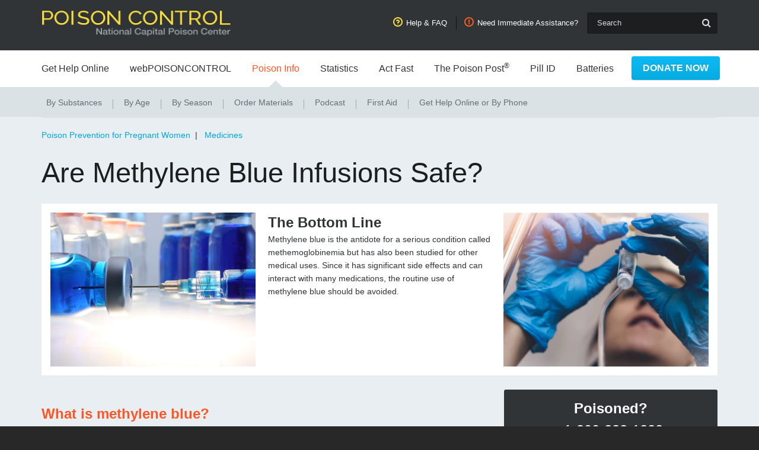

--- FILE ---
content_type: text/html; charset=utf-8
request_url: https://www.poison.org/articles/are-methylene-blue-infusions-safe-221
body_size: 7853
content:



<!DOCTYPE html>
<!--[if IE 9]><html lang="en" class="ie9 no-js"><![endif]-->
<!--[if !IE]><!-->
<html lang="en">
<!--<![endif]-->
<head>
    <meta charset="utf-8" />
    <meta http-equiv="X-UA-Compatible" content="IE=edge">
    <meta http-equiv="Content-type" content="text/html; charset=utf-8">
    <meta name="viewport" content="width=device-width, initial-scale=1">

<meta charset="UTF-8">
<meta property="og:title" content="Are Methylene Blue Infusions Safe?" />
<meta property="og:type" content="article" />
<meta property="og:url" content="https://www.poison.org/articles/are-methylene-blue-infusions-safe-221" />
<meta property="og:image" content="https://www.poison.org/-/media/images/shared/articles/methylene-blue-and-syringe.jpg" />
<meta property="og:description" content="Methylene blue is the antidote for a serious condition called methemoglobinemia but has also been studied for other medical uses. Since it h" />
<meta property="fb:app_id" content="901663100194992" />
<meta name="twitter:card" content="summary_large_image">
<meta name="twitter:title" content="Are Methylene Blue Infusions Safe?">
<meta name="twitter:description" content="Methylene blue is the antidote for a serious condition called methemoglobinemia but has also been studied for other medical uses. Since it h">
<meta name="twitter:image" content="https://www.poison.org/-/media/images/shared/articles/methylene-blue-and-syringe.jpg">



<meta http-equiv="X-UA-Compatible" content="IE=edge,chrome=1">
<title>​Are Methylene Blue Infusions Safe? | Poison Control</title>
<meta name="description" content="Methylene blue is the antidote for a serious condition called methemoglobinemia but has also been studied for other medical uses. Since it has significant side effects and can interact with many medications, the routine use of methylene blue should be avoided.">
<meta name="keywords" content="">

<!-- mobile device support;-->
<meta name="apple-mobile-web-app-capable" content="yes">
<meta name="apple-mobile-web-app-status-bar-style" content="black">

    <link rel="canonical" href="https://www.poison.org/articles/are-methylene-blue-infusions-safe-221" />


<link href="https://www.googletagmanager.com" rel="preconnect" >
<link href="https://www.google-analytics.com" rel="preconnect" >

<!-- Google Tag Manager -->
<script>(function(w,d,s,l,i){w[l]=w[l]||[];w[l].push({'gtm.start':new Date().getTime(),event:'gtm.js'});var f=d.getElementsByTagName(s)[0],j=d.createElement(s),dl=l!='dataLayer'?'&l='+l:'';j.async=true;j.src='https://www.googletagmanager.com/gtm.js?id='+i+dl;f.parentNode.insertBefore(j,f);})(window,document,'script','dataLayer','GTM-N4XV4K');</script>
<!-- End Google Tag Manager -->


    <link href="/dist/bundles/application.bundle.css" rel="stylesheet"/>

    <link href="/dist/bundles/vendors~application.bundle.css" rel="stylesheet"/>

</head>
<body class="poison poppins ">


<!-- Google Tag Manager (noscript) -->
<noscript><iframe src="https://www.googletagmanager.com/ns.html?id=GTM-N4XV4K"height="0" width="0" style="display:none;visibility:hidden"></iframe></noscript>
<!-- End Google Tag Manager (noscript) -->

    <div id="main-container">
        <header class="header-static">
            



<div class="header-top">
    <div class="container pt-3 pt-lg-3 pb-lg-4">
        <div class="row d-flex flex-wrap justify-content-between align-items-center">
            <div class="col d-lg-none p-0">
                <button class="navbar-toggler" type="button" data-toggle="collapse" data-target="#primaryMenu" aria-controls="primaryMenu" aria-expanded="false" aria-label="Toggle navigation">
                    <span class="text-white">
                        <i class="fa fa-bars fa-1.5x"></i>
                    </span>
                </button>
            </div>
            <div class="col p-0 img-poison">
                <a href="/">
                <picture>
                        <source srcset="/-/media/poison/project/poisonorg/header/main-logo.png" media="(max-width:991px)" />

                    <img src="/-/media/poison/project/poisonorg/header/main-logo.png?h=49&amp;w=317&amp;la=en&amp;hash=4A405290B1616F7A9EFB44CCDCB510A8" class="mx-auto mx-lg-0 d-block poison" alt="Poison Control" />
                </picture>
                </a>
            </div>
            <div class="col d-sm-block d-lg-none pl-0 pr-1">
                <span class="mobile-search-btn float-right d-lg-none">
                    <i class="fa fa-search"></i>
                </span>
            </div>
            <div class="col-12 col-lg-3 col-xl-2 order-lg-3 p-0 search">
                <form action="https://www.poison.org/search-results" method="get" class="form float-right">
                    <input name="q" type="text" id="" placeholder="Search">
                    <button type="submit" class="d-none d-lg-block">
                        <i class="fa fa-search"></i>
                    </button>
                </form>
            </div>
            <div class="col d-lg-block pl-lg-0 pr-lg-0 ">
                
<nav class="header-navigation global float-lg-right">
<a href="https://www.poison.org/help-and-faq" class="sprite-icon help" >Help &amp; FAQ</a><a href="https://www.poison.org/need-immediate-assistance" class="sprite-icon need" >Need Immediate Assistance?</a></nav>

            </div>
        </div>
    </div>
</div>



<nav class="primary primary-with-secondary">
    <div class="container">
        <ul style="position: relative;" class="clearfix">
                    <li class="">
<a href="https://triage.webpoisoncontrol.org/#/exclusions" class=" " rel="noopener noreferrer" target="_blank" >Get Help Online</a>                    </li>
                    <li class="hasSubNav list-container ">
<span class=" ">webPOISONCONTROL</span>
                        <ul style="white-space: nowrap;">
                                <li class="">
<a href="https://www.poison.org/about-webpoisoncontrol" class=" " >About webPOISONCONTROL</a>                                </li>
                                <li class="">
<a href="https://www.poison.org/what-is-webpoisoncontrol-infographic" class=" " >Infographic</a>                                </li>
                        </ul>
                    </li>
                    <li class="hasSubNav list-container ">
<span class="  active">Poison Info</span>
                        <ul style="white-space: nowrap;">
                                <li class="">
<a href="https://www.poison.org/poison-prevention-by-substances" class=" " >By Substances</a>                                </li>
                                <li class="">
<a href="https://www.poison.org/poison-prevention-tips-by-age" class=" " >By Age</a>                                </li>
                                <li class="">
<a href="https://www.poison.org/poison-prevention-tips-by-season" class=" " >By Season</a>                                </li>
                                <li class="">
<a href="https://www.poison.org/order-materials" class=" " >Order Materials</a>                                </li>
                                <li class="">
<a href="/articles/podcast" class=" " >Podcast</a>                                </li>
                                <li class="">
<a href="https://www.poison.org/first-aid-for-poisonings" class=" " >First Aid</a>                                </li>
                                <li class="">
<a href="https://www.poison.org/how-to-seek-help-for-poisonings" class=" " >Get Help Online or By Phone</a>                                </li>
                        </ul>
                    </li>
                    <li class="hasSubNav list-container ">
<span class=" ">Statistics</span>
                        <ul style="white-space: nowrap;">
                                <li class="">
<a href="https://www.poison.org/webpoisoncontrol-data-analysis-dashboard" class=" " >National: webPOISONCONTROL</a>                                </li>
                                <li class="">
<a href="https://www.poison.org/poison-statistics-national" class=" " >National: Calls</a>                                </li>
                                <li class="">
<a href="https://www.poison.org/battery/stats" class=" " >Button Battery Ingestions</a>                                </li>
                        </ul>
                    </li>
                    <li class="visible-xs visible-sm ">
<a href="https://secure.qgiv.com/for/poison/" class=" " rel="noopener noreferrer" target="_blank" >Donate Now</a>                    </li>
                    <li class="">
<a href="https://www.poison.org/actfast" class=" " >Act Fast</a>                    </li>
                    <li class="">
<a href="https://www.poison.org/the-poison-post" class=" " >The Poison Post<sup>®</sup></a>                    </li>
                    <li class="">
<a href="https://pill-id.webpoisoncontrol.org/ " class=" " rel="noopener noreferrer" target="_blank" >Pill ID</a>                    </li>
                    <li class="hasSubNav list-container ">
<a href="https://www.poison.org/battery" class=" " >Batteries</a>
                        <ul style="white-space: nowrap;">
                                <li class="">
<a href="https://www.poison.org/battery/tips" class=" " >Tips</a>                                </li>
                                <li class="">
<a href="https://www.poison.org/battery/mechanism-of-injury" class=" " >Mechanism</a>                                </li>
                                <li class="">
<a href="https://www.poison.org/battery/guideline" class=" " >Guideline</a>                                </li>
                                <li class="">
<a href="https://www.poison.org/battery/inthenews" class=" " >In the News</a>                                </li>
                                <li class="">
<a href="https://www.poison.org/battery/severecases" class=" " >Severe Cases</a>                                </li>
                                <li class="">
<a href="https://www.poison.org/battery/fatalcases" class=" " >Fatal Cases</a>                                </li>
                                <li class="">
<a href="https://www.poison.org/battery/stats" class=" " >Statistics</a>                                </li>
                        </ul>
                    </li>
                    <li class="">
<a href="https://secure.qgiv.com/for/poison/" class="button " rel="noopener noreferrer" target="_blank" >Donate Now</a>                    </li>
        </ul>
    </div>
</nav>


<div class="mobile-btn-container">
<div class="header-btn">
    <div class="sticky-buttons-holder article-btn-holder top-two-btn-holder hidden">
        <div class="btn-wrapper">
            <span class="poisoned">POISONED?</span>
            <a href="https://triage.webpoisoncontrol.org/#/exclusions" rel="noopener noreferrer" target="_blank" class="button">
                <div class="get-help-btn">
                    Get help online
                </div>
            </a>
            <span class="or">or</span>
            <a href="tel:18002221222" class="button phone">Call 1-800-222-1222</a>
        </div>
    </div>
</div>

<div class="sticky-buttons-holder article-btn-holder top-one-btn-holder hidden">
    <div class="btn-wrapper">
        <a href="tel:18002221222" class="button">For poison control help, call <br/> 1-800-222-1222</a>
    </div>
</div>
</div>
            
        </header>
        <main role="main" class="">
            <div class="container">
    <div class="row">
        <div class="col-12">
            



<div class="breadcrumbs ">

        <a href="https://www.poison.org/poison-prevention-tips-by-age/pregnant-women">Poison Prevention for Pregnant Women</a> &nbsp;| &nbsp;        <a href="/poison-prevention-by-substances#medicines">Medicines</a> </div>
<h1 class="page-title mb-4">
    Are Methylene Blue Infusions Safe?
</h1>


    <div class="image-header d-flex justify-content-between mb-4">
        <div class="image-header-column info-column-header d-none d-md-block">
            <div class="tab-img">
                <img src="/-/media/images/shared/articles/methylene-blue-and-syringe.jpg?h=768&amp;w=1024&amp;la=en&amp;hash=B2BC2F17D63A9636CD32D165291F08D6" class="img-responsive" loading="lazy" alt="methylene blue and a syringe" />
            </div>
        </div>
        <div class="image-header-column info-column-header image-header-body bottom-line-padding tab-width">
            <h2>The Bottom Line</h2>
            <p>Methylene blue is the antidote for a serious condition called methemoglobinemia but has also been studied for other medical uses. Since it has significant side effects and can interact with many medications, the routine use of methylene blue should be avoided.</p>
        </div>
        <div class="image-header-column info-column-header tab-d-none">
            <div class="tab-img">
<img src="/-/media/images/shared/articles/nurse-adjusting-iv-infusion.jpg?h=768&amp;w=1024&amp;la=en&amp;hash=B6177D5397A9724597D6190A8A5E3E75" class="img-responsive" loading="lazy" alt="Nurse adjusting an IV" />
            </div>
        </div>
    </div>

<div class="sticky-buttons-holder article-btn-holder sticky-tablet">
    <div class="row">

        <div class="col-xs-12 col-md-6">

                <div class="btn-holder">

                    <div class="btn-wrapper no-padding">
                        <span class="sticky-title">Need help?</span>
                        <a href="https://triage.webpoisoncontrol.org/#/exclusions" class="button " >Get Help Online</a><span class="or">or</span><a href="tel:18002221222" class="button phone phn-number " ><div class="phn-text">Call 1-800-222-1222</div></a>
                    </div>
                </div>
        </div>

    </div>
</div>
        </div>
    </div>
</div><div class="container">
    <div class="row mb-5">
        <div class="col-12 col-md-8">
            

<div class="">
    <h2></h2>

    <h2>What is methylene blue?</h2>
Methylene blue is a chemical that was first manufactured in 1876 as a textile dye. It was later studied as a medicinal therapy and was the first man-made medical treatment used in humans. Initially used as an antiseptic, methylene blue was subsequently prescribed as a treatment for malaria and gonorrhea (it didn&rsquo;t work).
<h2>What is methylene blue used for?</h2>
Today, methylene blue is still used as a stain or dye, but it is best known as the antidote for a serious and life-threatening medical condition called methemoglobinemia. In methemoglobinemia, altered hemoglobin in red blood cells is not able to effectively carry oxygen to tissues, and affected patients have signs and symptoms of oxygen deprivation, including blue-tinged lips and skin, fatigue, and shortness of breath. Methylene blue is also used to treat toxic effects of certain chemotherapy drugs as well as circulatory shock, but it is not approved by the US Food and Drug Administration (FDA) for treatment of conditions other than methemoglobinemia.
<h2>How does it work?</h2>
Methylene blue works on a cellular level within the mitochondria (the energy-producing powerhouses of cells), where it affects energy production and converts methemoglobin back into hemoglobin. It might also act as an antioxidant to protect cells against oxidative stress. Since oxidative stress is thought to hasten the aging process in humans, this means that methylene blue&rsquo;s antioxidant effects could have some anti-aging activity. Methylene blue is also a photosensitizer, which means that it has increased activity when exposed to certain wavelengths of light. Light-activated methylene blue is used to treat donated blood products, as it is effective in killing some viruses, including HIV and herpes.&nbsp;
<h2>Can methylene blue slow down aging?</h2>
<p>Because of its potential antiviral and anti-aging properties, some healthcare clinics offer methylene blue in formulations including skin creams and intravenous infusions to people who wish to increase longevity, stop the aging process, and prevent viral infections. While the use of methylene blue for these conditions sounds intriguing, it is important to remember that methylene blue is currently approved by the FDA only for the treatment of methemoglobinemia. The use of methylene blue to prevent aging is experimental.</p>
<p>There is no recommended human dosing for the use of methylene blue in conditions other than methemoglobinemia, and the potential health benefits of methylene blue for other conditions have not been widely studied or described in medical literature.</p>
<h2>Methylene blue and COVID-19</h2>
<p>Due to its antiviral activity, methylene blue has been explored as a potential treatment for COVID-19. Several studies have shown promising results for some of the complications of COVID-19 infection. However, the place of methylene blue in the management of COVID-19 infection has yet to be fully defined, and it is not approved for use against COVID-19.</p>
<h2>Side effects of methylene blue</h2>
<p>Methylene blue administration can cause blue discoloration of urine and skin and can also cause dizziness, nausea, and headache. In high doses, methylene blue can cause methemoglobinemia&mdash;the exact condition it is intended to treat.</p>
<p>Methylene blue can have adverse interactions with several medications used to treat depression, including <a href="https://www.poison.org/articles/antidepressants">selective serotonin reuptake inhibitors (SSRIs)</a>, <a href="https://www.poison.org/articles/snri">serotonin-norepinephrine reuptake inhibitors (SNRIs)</a>, and <a href="https://www.poison.org/articles/making-sense-of-mao-inhibitors">monoamine oxidase inhibitors (MAOIs)</a>. These interactions can result in <a href="https://www.poison.org/articles/what-is-serotonin-syndrome">serotonin syndrome</a>, which is a potentially life-threatening condition that includes rapid heart rate, fever, muscle rigidity, confusion, agitation, and seizures. In 2017, the FDA issued a warning about the dangers of using methylene blue in patients who take these medications.</p>
<p>Methylene blue can be harmful to a developing fetus, so it should not be taken by pregnant women. It should also be avoided by breastfeeding women. Because of methylene blue&rsquo;s side effects, people should only use methylene blue after consultation with a physician who is familiar with the drug. The routine use of intravenous methylene blue should be avoided, as the risks of the drug will likely outweigh any potential benefits.</p>
<h2>What to do if you are experiencing side effects from methylene blue</h2>
<p>If someone has developed unwanted signs or symptoms after exposure to methylene blue, get an immediate personalized recommendation online from <a href="https://triage.webpoisoncontrol.org/?_gl=1*1y2pdck*_ga*MTU1MTc1NTA2MS4xNzA0MjMxNzgy*_ga_SQ0HKPQV3W*MTcxMjI1Nzk1MC4xNjIuMS4xNzEyMjU5MDQ2LjYwLjAuMA..#/exclusions">web<strong>POISON</strong>CONTROL</a> or call Poison Control at <a href="tel:1-800-222-1222">1-800-222-1222</a>. Both options are free, confidential, and available 24 hours a day.</p>

    <p style="margin-bottom: 6pt;"><span><a href="https://www.poison.org/kelly-johnson-arbor-bio" target="_self">Kelly Johnson-Arbor, MD</a><br />
Medical Toxicologist</span></p>
<p style="margin-bottom: 6pt;">Revised William G. Troutman, PharmD<br />
Professor of Pharmacy Emeritus</p>
</div>

            <div class="d-lg-none d-flex flex-column-reverse">
                


<section class="promo padding-narrow text-center promo-simple style-outer-space-white-span two-btn auto-space">
    <h2>
        Poisoned?
    </h2>

    <p>
        <span>
            Call
        </span>
        <span class="number">
            1-800-222-1222
        </span>
        <span>
            or
        </span>
    </p>

    <p>
        <a href="https://triage.webpoisoncontrol.org/#/reset" class="button button-alt-small" rel="noopener noreferrer" target="_blank" >HELP ME online</a>
    </p>

</section>
<section class="promo padding-wide promo-simple prevention-tip auto-space">
    <h2>Prevention Tips</h2>
    <ul>
    <li>Methylene blue is only approved for the treatment of methemoglobinemia. Use for treating any other condition is experimental.</li>
    <li>Talk to your doctor before starting any new medications or nutritional supplements. All medications can potentially cause unwanted side effects.</li>
    <li>There is no known cure for COVID-19. Vaccination is currently the best available method to prevent infection.</li>
    <li>If you are pregnant or breastfeeding, talk with your doctor prior to taking over-the-counter medications, dietary supplements, or prescription drugs.</li>
</ul>
</section>



<section class="promo promo-simple padding-wide this-really-happened auto-space">
    <h2>This Really Happened</h2>
    A 29-year-old man with cancer and depression was given the chemotherapy drug ifosfamide. He developed confusion and hallucinations and was diagnosed with chemotherapy-related toxicity. His symptoms improved after methylene blue was administered, and additional doses of methylene blue were prescribed to prevent further chemotherapy-related toxicity. He then developed confusion, muscle rigidity, and sweating. These symptoms were initially attributed to the chemotherapy regimen but were later determined to be the result of a drug interaction between methylene blue and venlafaxine (Effexor), an SNRI antidepressant drug that he was taking. He required treatment in an intensive care unit but eventually recovered (from Gilbert &amp; Acamune, 2020).
</section>
            </div>
            
<section class="social social-article ">
    <span class="social-title">Share this:</span>
    <div class="share-btn" data-url="https://www.poison.org/articles/are-methylene-blue-infusions-safe-221" data-title="Are Methylene Blue Infusions Safe?" data-desc="Methylene blue is the antidote for a serious condition called methemoglobinemia but has also been studied for other medical uses. Since it h">
        <div class="share social-element">
            <i class="fa fa-share-alt"></i>
        </div>
        <div class="share-btn-wrapper">
            <div class="facebook social-element" data-id="fb">
                <i class="fa fa-facebook"></i>
                <div class="tooltip">
                    <span class="facebook-tooltip social-tooltip">Facebook</span>
                </div>
            </div>
            <div class="twitter social-element" data-id="tw">
                <i class="fa fa-twitter"></i>
                <div class="tooltip">
                    <span class="twitter-tooltip social-tooltip">Twitter</span>
                </div>
            </div>
            <div class="reddit social-element" data-id="re">
                <i class="fa fa-reddit-alien"></i>
                <div class="tooltip">
                    <span class="reddit-tooltip social-tooltip">Reddit</span>
                </div>
            </div>
            <div class="linkedin social-element" data-id="in">
                <i class="fa fa-linkedin"></i>
                <div class="tooltip">
                    <span class="linkedin-tooltip social-tooltip">LinkedIn</span>
                </div>
            </div>
            <div class="copylink social-element" data-clipboard-text="https://www.poison.org/articles/are-methylene-blue-infusions-safe-221">
                <i class="fa fa-share"></i>
                <div class="tooltip">
                    <span class="copylink-tooltip social-tooltip">Copy shareable link</span>
                </div>
            </div>
        </div>
    </div>
</section>

    <hr style="margin-bottom:12px">
    <section class="more ">
        <h2>For More Information</h2>
        <p style="margin-bottom: 6pt;"><a rel="noopener noreferrer" href="https://www.fda.gov/drugs/drug-safety-and-availability/fda-drug-safety-communication-serious-cns-reactions-possible-when-methylene-blue-given-patients" target="_blank"><span>FDA Drug Safety Communication: serious CNS reactions possible when methylene blue is given to patients taking certain psychiatric medications. US Food and Drug Administration. December 14, 2017. Accessed May 16, 2025.</span></a></p>
<p style="margin-bottom: 6pt;"><a rel="noopener noreferrer" href="https://www.mayoclinic.org/drugs-supplements/methylene-blue-intravenous-route/proper-use/drg-20064695?p=1" target="_blank"><span>Methylene blue (intravenous route). Mayo Clinic. Updated April 30, 2025. Accessed May 16, 2025.</span></a></p>
    </section>


    <hr style="margin-bottom:12px">
    <section class="more pb-5">
        <h2>References</h2>
        <p style="margin-bottom: 6pt;"><a rel="noopener noreferrer" href="https://pubmed.ncbi.nlm.nih.gov/8830122/" target="_blank"><span>Bachmann B, Kn&uuml;ver-Hopf J, Lambrecht B, Mohr H. Target structures for HIV-1 inactivation by methylene blue and light. <em>J Med Virol</em>. 1995;47(2):172-178.</span></a></p>
<p style="margin-bottom: 6pt;"><a href="https://pubmed.ncbi.nlm.nih.gov/34253743/"><span>Cagno V, Medaglia C, Cerny A, et al. Methylene blue has a potent antiviral activity against SARS-CoV-2 and H1N1 influenza virus in the absence of UV-activation in vitro. <em>Sci Rep</em>. 2021;11(1):14295.</span></a></p>
<p style="margin-bottom: 6pt;"><a href="https://pubmed.ncbi.nlm.nih.gov/38845020/"><span>Cardozo APM, da Silva DFT, Fernandes KPS, et al. Antimicrobial photodynamic therapy with methylene blue and its derivatives in animal studies: systematic review. <em>Photodermatol Photoimmunol Photomed</em>. 2024;40(4):e12978.</span></a></p>
<p style="margin-bottom: 6pt;"><a href="https://pubmed.ncbi.nlm.nih.gov/34399199/"><span>Dabholkar N, Gorantla S, Dubey SK, Alexander A, Taliyan R, Singhvi G. Repurposing methylene blue in the management of COVID-19: Mechanistic aspects and clinical investigations. <em>Biomed Pharmacother</em>. 2021;142:112023.</span></a></p>
<p style="margin-bottom: 6pt;"><a rel="noopener noreferrer" href="https://pubmed.ncbi.nlm.nih.gov/31232145/" target="_blank"><span>Gilbert B, Akamune IE. A case of serotonin syndrome caused by the concomitant utilization of methylene blue and venlafaxine in an oncological patient. <em>J Pharm Pract</em>. 2020;33(5):705-707.</span></a></p>
<p style="margin-bottom: 6pt;"><a href="https://pubmed.ncbi.nlm.nih.gov/26029050/"><span>Gonzalez-Lima F, Auchter A. Protection against neurodegeneration with low-dose methylene blue and near-infrared light. <em>Front Cell Neurosci</em>. 2015;9:179.</span></a></p>
<p style="margin-bottom: 6pt;"><a href="https://pubmed.ncbi.nlm.nih.gov/35159361/"><span>Hajam YA, Rani R, Ganie SY, et al. Oxidative stress in human pathology and aging: molecular mechanisms and perspectives. <em>Cells</em>. 2022;11(3):552.</span></a></p>
<p style="margin-bottom: 6pt;"><span>Howland MA. Chapter 43A: methylene blue. In: Nelson LS, Howland MA, Lewin NA, Smith SW, Goldfrank LR, Hoffman RS, eds. <em>Goldfrank&rsquo;s Toxicologic Emergencies</em>. 11<sup>th</sup> ed. McGraw-Hill Education; 2019.</span></p>
<p style="margin-bottom: 6pt;"><a href="https://pubmed.ncbi.nlm.nih.gov/20756742/"><span>Moore J. The use of methylene blue in gonorrh&oelig;a. <em>Br Med J</em>. 1897;1(1881):140.</span></a></p>
<p style="margin-bottom: 6pt;"><a rel="noopener noreferrer" href="https://pubmed.ncbi.nlm.nih.gov/9920168/" target="_blank"><span>Perrotta PL, Baril L, Tead C, et al. Effects of methylene blue-treated plasma on red cells and stored platelet concentrates. <em>Transfusion</em>. 1999;39(1):63-69.</span></a></p>
<p style="margin-bottom: 6pt;"><a rel="noopener noreferrer" href="https://pubmed.ncbi.nlm.nih.gov/34463662/" target="_blank"><span>Pushparajah Mak RS, Liebelt EL. Methylene blue: an antidote for methemoglobinemia and beyond. <em>Pediatr Emerg Care</em>. 2021;37(9):474-477.</span></a></p>
<p style="margin-bottom: 6pt;"><a rel="noopener noreferrer" href="https://pubmed.ncbi.nlm.nih.gov/32631574/" target="_blank"><span>Saha BK, Burns SL. The story of nitric oxide, sepsis and methylene blue: a comprehensive pathophysiologic review. <em>Am J Med Sci</em>. 2020;360(4):329-337.</span></a></p>
<p style="margin-bottom: 6pt;"><a href="https://pubmed.ncbi.nlm.nih.gov/25048768/"><span>Tardivo JP, Del Giglio A, de Oliveira CS, et al. Methylene blue in photodynamic therapy: From basic mechanisms to clinical applications. <em>Photodiagnosis Photodyn Ther</em>. 2005;2(3):175-191.</span></a></p>
    </section>

        </div>
        <div class="col-12 col-md-4 d-none d-lg-block">
            


<section class="promo padding-narrow text-center promo-simple style-outer-space-white-span two-btn auto-space">
    <h2>
        Poisoned?
    </h2>

    <p>
        <span>
            Call
        </span>
        <span class="number">
            1-800-222-1222
        </span>
        <span>
            or
        </span>
    </p>

    <p>
        <a href="https://triage.webpoisoncontrol.org/#/reset" class="button button-alt-small" rel="noopener noreferrer" target="_blank" >HELP ME online</a>
    </p>

</section>
<section class="promo padding-wide promo-simple prevention-tip auto-space">
    <h2>Prevention Tips</h2>
    <ul>
    <li>Methylene blue is only approved for the treatment of methemoglobinemia. Use for treating any other condition is experimental.</li>
    <li>Talk to your doctor before starting any new medications or nutritional supplements. All medications can potentially cause unwanted side effects.</li>
    <li>There is no known cure for COVID-19. Vaccination is currently the best available method to prevent infection.</li>
    <li>If you are pregnant or breastfeeding, talk with your doctor prior to taking over-the-counter medications, dietary supplements, or prescription drugs.</li>
</ul>
</section>



<section class="promo promo-simple padding-wide this-really-happened auto-space">
    <h2>This Really Happened</h2>
    A 29-year-old man with cancer and depression was given the chemotherapy drug ifosfamide. He developed confusion and hallucinations and was diagnosed with chemotherapy-related toxicity. His symptoms improved after methylene blue was administered, and additional doses of methylene blue were prescribed to prevent further chemotherapy-related toxicity. He then developed confusion, muscle rigidity, and sweating. These symptoms were initially attributed to the chemotherapy regimen but were later determined to be the result of a drug interaction between methylene blue and venlafaxine (Effexor), an SNRI antidepressant drug that he was taking. He required treatment in an intensive care unit but eventually recovered (from Gilbert &amp; Acamune, 2020).
</section>
        </div>
    </div>
</div>
        </main>
        <footer class="site">
            

<div class="items-of-interest py-4">
    <div class="container">
        <div class="row">
            <div class="col-xs-12">
                <section class="interest">
                    <h2>Items of interest:</h2>

                        <ul>
                                <li>
<a href="https://www.poison.org/poison-statistics-national" >Poison Statistics</a>                                </li>
                                <li>
<a href="https://www.poison.org/jingles" >Jingles</a>                                </li>
                                <li>
<a href="https://www.poison.org/spike" >Spike Program</a>                                </li>
                        </ul>
                </section>
            </div>
        </div>
    </div>
</div>

<div class="copyright p-3">

    © 2012 - 2026 &nbsp;NCPC

<a href="https://www.poison.org/terms-of-use-web-site" title="Terms of Use Web Site" >Terms of Use (Websites)</a><a href="https://www.poison.org/terms-of-use-triage" title="Terms of Use Triage" >Terms of Use (Triage)</a><a href="https://www.poison.org/about-poison-control" >About Us</a><a href="https://www.poison.org/privacy-policy" >Privacy Policy</a><a href="https://www.poison.org/contact-us" >Contact Us</a><a href="https://www.poison.org/feedback" >Feedback</a><a href="https://www.poison.org/fellowship" >Medical Toxicology Fellowship</a></div>
        </footer>
    </div>

<script src='/dist/bundles/application.bundle.js' async></script>
<script src='/dist/bundles/vendors~application.bundle.js' async></script>

</body>
</html>

--- FILE ---
content_type: text/css
request_url: https://www.poison.org/dist/bundles/application.bundle.css
body_size: 13747
content:
*,:after,:before{box-sizing:border-box}html{-webkit-text-size-adjust:100%;-webkit-tap-highlight-color:rgba(0,0,0,0);font-family:sans-serif;line-height:1.15}article,footer,header,main,nav,section{display:block}body{background-color:#fff;color:#212529;font-family:-apple-system,BlinkMacSystemFont,Segoe UI,Roboto,Helvetica Neue,Arial,Noto Sans,sans-serif,Apple Color Emoji,Segoe UI Emoji,Segoe UI Symbol,Noto Color Emoji;font-size:1rem;font-weight:400;line-height:1.5;margin:0;text-align:left}hr{box-sizing:content-box;height:0;overflow:visible}h1,h2,h3,h4{margin-bottom:.5rem;margin-top:0}p{margin-top:0}address,p{margin-bottom:1rem}address{font-style:normal;line-height:inherit}ul{margin-bottom:1rem;margin-top:0}ul ul{margin-bottom:0}strong{font-weight:bolder}sup{font-size:75%;line-height:0;position:relative;top:-.5em;vertical-align:baseline}a{background-color:transparent;color:#007bff;text-decoration:none}a:hover{color:#0056b3;text-decoration:underline}a:not([href]):not([class]),a:not([href]):not([class]):hover{color:inherit;text-decoration:none}code{font-family:SFMono-Regular,Menlo,Monaco,Consolas,Liberation Mono,Courier New,monospace;font-size:1em}img{border-style:none}img,svg{vertical-align:middle}svg{overflow:hidden}table{border-collapse:collapse}caption{caption-side:bottom;color:#6c757d;padding-bottom:.75rem;padding-top:.75rem;text-align:left}th{text-align:inherit}label{display:inline-block;margin-bottom:.5rem}button{border-radius:0}button:focus{outline:1px dotted;outline:5px auto -webkit-focus-ring-color}button,input,select,textarea{font-family:inherit;font-size:inherit;line-height:inherit;margin:0}button,input{overflow:visible}button,select{text-transform:none}[role=button]{cursor:pointer}select{word-wrap:normal}[type=button],[type=reset],[type=submit],button{-webkit-appearance:button}[type=button]:not(:disabled),[type=reset]:not(:disabled),[type=submit]:not(:disabled),button:not(:disabled){cursor:pointer}[type=button]::-moz-focus-inner,[type=reset]::-moz-focus-inner,[type=submit]::-moz-focus-inner,button::-moz-focus-inner{border-style:none;padding:0}input[type=checkbox],input[type=radio]{box-sizing:border-box;padding:0}textarea{overflow:auto;resize:vertical}[type=number]::-webkit-inner-spin-button,[type=number]::-webkit-outer-spin-button{height:auto}[type=search]{-webkit-appearance:none;outline-offset:-2px}[type=search]::-webkit-search-decoration{-webkit-appearance:none}::-webkit-file-upload-button{-webkit-appearance:button;font:inherit}output{display:inline-block}summary{cursor:pointer;display:list-item}template{display:none}[hidden]{display:none!important}.h1,.h2,.h3,.h4,h1,h2,h3,h4{font-weight:500;line-height:1.2;margin-bottom:.5rem}.h1,h1{font-size:2.5rem}.h2,h2{font-size:2rem}.h3,h3{font-size:1.75rem}.h4,h4{font-size:1.5rem}.lead{font-size:1.25rem;font-weight:300}hr{border:0;border-top:1px solid rgba(0,0,0,.1);margin-bottom:1rem;margin-top:1rem}code{word-wrap:break-word;color:#e83e8c;font-size:87.5%}a>code{color:inherit}.container{margin-left:auto;margin-right:auto;padding-left:15px;padding-right:15px;width:100%}@media(min-width:576px){.container{max-width:540px}}@media(min-width:768px){.container{max-width:720px}}@media(min-width:992px){.container{max-width:960px}}@media(min-width:1200px){.container{max-width:1140px}}.row{display:flex;flex-wrap:wrap;margin-left:-15px;margin-right:-15px}.col,.col-1,.col-10,.col-11,.col-12,.col-2,.col-3,.col-4,.col-5,.col-6,.col-7,.col-8,.col-9,.col-auto,.col-lg,.col-lg-1,.col-lg-10,.col-lg-11,.col-lg-12,.col-lg-2,.col-lg-3,.col-lg-4,.col-lg-5,.col-lg-6,.col-lg-7,.col-lg-8,.col-lg-9,.col-lg-auto,.col-md,.col-md-1,.col-md-10,.col-md-11,.col-md-12,.col-md-2,.col-md-3,.col-md-4,.col-md-5,.col-md-6,.col-md-7,.col-md-8,.col-md-9,.col-md-auto,.col-sm,.col-sm-1,.col-sm-10,.col-sm-11,.col-sm-12,.col-sm-2,.col-sm-3,.col-sm-4,.col-sm-5,.col-sm-6,.col-sm-7,.col-sm-8,.col-sm-9,.col-sm-auto,.col-xl,.col-xl-1,.col-xl-10,.col-xl-11,.col-xl-12,.col-xl-2,.col-xl-3,.col-xl-4,.col-xl-5,.col-xl-6,.col-xl-7,.col-xl-8,.col-xl-9,.col-xl-auto{padding-left:15px;padding-right:15px;position:relative;width:100%}.col{flex-basis:0;flex-grow:1;max-width:100%}.col-auto{flex:0 0 auto;max-width:100%;width:auto}.col-1{flex:0 0 8.3333333333%;max-width:8.3333333333%}.col-2{flex:0 0 16.6666666667%;max-width:16.6666666667%}.col-3{flex:0 0 25%;max-width:25%}.col-4{flex:0 0 33.3333333333%;max-width:33.3333333333%}.col-5{flex:0 0 41.6666666667%;max-width:41.6666666667%}.col-6{flex:0 0 50%;max-width:50%}.col-7{flex:0 0 58.3333333333%;max-width:58.3333333333%}.col-8{flex:0 0 66.6666666667%;max-width:66.6666666667%}.col-9{flex:0 0 75%;max-width:75%}.col-10{flex:0 0 83.3333333333%;max-width:83.3333333333%}.col-11{flex:0 0 91.6666666667%;max-width:91.6666666667%}.col-12{flex:0 0 100%;max-width:100%}@media(min-width:576px){.col-sm{flex-basis:0;flex-grow:1;max-width:100%}.col-sm-auto{flex:0 0 auto;max-width:100%;width:auto}.col-sm-1{flex:0 0 8.3333333333%;max-width:8.3333333333%}.col-sm-2{flex:0 0 16.6666666667%;max-width:16.6666666667%}.col-sm-3{flex:0 0 25%;max-width:25%}.col-sm-4{flex:0 0 33.3333333333%;max-width:33.3333333333%}.col-sm-5{flex:0 0 41.6666666667%;max-width:41.6666666667%}.col-sm-6{flex:0 0 50%;max-width:50%}.col-sm-7{flex:0 0 58.3333333333%;max-width:58.3333333333%}.col-sm-8{flex:0 0 66.6666666667%;max-width:66.6666666667%}.col-sm-9{flex:0 0 75%;max-width:75%}.col-sm-10{flex:0 0 83.3333333333%;max-width:83.3333333333%}.col-sm-11{flex:0 0 91.6666666667%;max-width:91.6666666667%}.col-sm-12{flex:0 0 100%;max-width:100%}}@media(min-width:768px){.col-md{flex-basis:0;flex-grow:1;max-width:100%}.col-md-auto{flex:0 0 auto;max-width:100%;width:auto}.col-md-1{flex:0 0 8.3333333333%;max-width:8.3333333333%}.col-md-2{flex:0 0 16.6666666667%;max-width:16.6666666667%}.col-md-3{flex:0 0 25%;max-width:25%}.col-md-4{flex:0 0 33.3333333333%;max-width:33.3333333333%}.col-md-5{flex:0 0 41.6666666667%;max-width:41.6666666667%}.col-md-6{flex:0 0 50%;max-width:50%}.col-md-7{flex:0 0 58.3333333333%;max-width:58.3333333333%}.col-md-8{flex:0 0 66.6666666667%;max-width:66.6666666667%}.col-md-9{flex:0 0 75%;max-width:75%}.col-md-10{flex:0 0 83.3333333333%;max-width:83.3333333333%}.col-md-11{flex:0 0 91.6666666667%;max-width:91.6666666667%}.col-md-12{flex:0 0 100%;max-width:100%}}@media(min-width:992px){.col-lg{flex-basis:0;flex-grow:1;max-width:100%}.col-lg-auto{flex:0 0 auto;max-width:100%;width:auto}.col-lg-1{flex:0 0 8.3333333333%;max-width:8.3333333333%}.col-lg-2{flex:0 0 16.6666666667%;max-width:16.6666666667%}.col-lg-3{flex:0 0 25%;max-width:25%}.col-lg-4{flex:0 0 33.3333333333%;max-width:33.3333333333%}.col-lg-5{flex:0 0 41.6666666667%;max-width:41.6666666667%}.col-lg-6{flex:0 0 50%;max-width:50%}.col-lg-7{flex:0 0 58.3333333333%;max-width:58.3333333333%}.col-lg-8{flex:0 0 66.6666666667%;max-width:66.6666666667%}.col-lg-9{flex:0 0 75%;max-width:75%}.col-lg-10{flex:0 0 83.3333333333%;max-width:83.3333333333%}.col-lg-11{flex:0 0 91.6666666667%;max-width:91.6666666667%}.col-lg-12{flex:0 0 100%;max-width:100%}.order-lg-3{order:3}}@media(min-width:1200px){.col-xl{flex-basis:0;flex-grow:1;max-width:100%}.col-xl-auto{flex:0 0 auto;max-width:100%;width:auto}.col-xl-1{flex:0 0 8.3333333333%;max-width:8.3333333333%}.col-xl-2{flex:0 0 16.6666666667%;max-width:16.6666666667%}.col-xl-3{flex:0 0 25%;max-width:25%}.col-xl-4{flex:0 0 33.3333333333%;max-width:33.3333333333%}.col-xl-5{flex:0 0 41.6666666667%;max-width:41.6666666667%}.col-xl-6{flex:0 0 50%;max-width:50%}.col-xl-7{flex:0 0 58.3333333333%;max-width:58.3333333333%}.col-xl-8{flex:0 0 66.6666666667%;max-width:66.6666666667%}.col-xl-9{flex:0 0 75%;max-width:75%}.col-xl-10{flex:0 0 83.3333333333%;max-width:83.3333333333%}.col-xl-11{flex:0 0 91.6666666667%;max-width:91.6666666667%}.col-xl-12{flex:0 0 100%;max-width:100%}}.table{color:#212529;margin-bottom:1rem;width:100%}.table td,.table th{border-top:1px solid #dee2e6;padding:.75rem;vertical-align:top}.form-control{background-clip:padding-box;background-color:#fff;border:1px solid #ced4da;border-radius:.25rem;color:#495057;display:block;font-size:1rem;font-weight:400;height:calc(1.5em + .75rem + 2px);line-height:1.5;padding:.375rem .75rem;transition:border-color .15s ease-in-out,box-shadow .15s ease-in-out;width:100%}@media(prefers-reduced-motion:reduce){.form-control{transition:none}}.form-control::-ms-expand{background-color:transparent;border:0}.form-control:-moz-focusring{color:transparent;text-shadow:0 0 0 #495057}.form-control:focus{background-color:#fff;border-color:#80bdff;box-shadow:0 0 0 .2rem rgba(0,123,255,.25);color:#495057;outline:0}.form-control::placeholder{color:#6c757d;opacity:1}.form-control:disabled,.form-control[readonly]{background-color:#e9ecef;opacity:1}input[type=date].form-control,input[type=time].form-control{appearance:none}select.form-control:focus::-ms-value{background-color:#fff;color:#495057}.col-form-label{font-size:inherit;line-height:1.5;margin-bottom:0;padding-bottom:calc(.375rem + 1px);padding-top:calc(.375rem + 1px)}.col-form-label-lg{font-size:1.25rem;line-height:1.5;padding-bottom:calc(.5rem + 1px);padding-top:calc(.5rem + 1px)}.col-form-label-sm{font-size:.875rem;line-height:1.5;padding-bottom:calc(.25rem + 1px);padding-top:calc(.25rem + 1px)}select.form-control[size],textarea.form-control{height:auto}.form-group{margin-bottom:1rem}.collapse:not(.show){display:none}.nav{display:flex;flex-wrap:wrap;list-style:none;margin-bottom:0;padding-left:0}.tab-content>.active{display:block}.navbar{padding:.5rem 1rem;position:relative}.navbar,.navbar .container{align-items:center;display:flex;flex-wrap:wrap;justify-content:space-between}.navbar-toggler{background-color:transparent;border:1px solid transparent;border-radius:.25rem;font-size:1.25rem;line-height:1;padding:.25rem .75rem}.navbar-toggler:focus,.navbar-toggler:hover{text-decoration:none}.card{word-wrap:break-word;background-clip:border-box;background-color:#fff;border:1px solid rgba(0,0,0,.125);border-radius:.25rem;display:flex;flex-direction:column;min-width:0;position:relative}.card>hr{margin-left:0;margin-right:0}.media{align-items:flex-start;display:flex}.close{color:#000;float:right;font-size:1.5rem;font-weight:700;line-height:1;opacity:.5;text-shadow:0 1px 0 #fff}.close:hover{color:#000;text-decoration:none}.close:not(:disabled):not(.disabled):focus,.close:not(:disabled):not(.disabled):hover{opacity:.75}button.close{background-color:transparent;border:0;padding:0}a.close.disabled{pointer-events:none}.tooltip{word-wrap:break-word;display:block;font-family:-apple-system,BlinkMacSystemFont,Segoe UI,Roboto,Helvetica Neue,Arial,Noto Sans,sans-serif,Apple Color Emoji,Segoe UI Emoji,Segoe UI Symbol,Noto Color Emoji;font-size:.875rem;font-style:normal;font-weight:400;letter-spacing:normal;line-break:auto;line-height:1.5;margin:0;opacity:0;position:absolute;text-align:left;text-align:start;text-decoration:none;text-shadow:none;text-transform:none;white-space:normal;word-break:normal;word-spacing:normal;z-index:1}.tooltip.show{opacity:.9}.bg-white{background-color:#fff!important}.border{border:1px solid #dee2e6!important}.clearfix:after{clear:both;content:"";display:block}.d-none{display:none!important}.d-block{display:block!important}.d-flex{display:flex!important}@media(min-width:576px){.d-sm-block{display:block!important}}@media(min-width:768px){.d-md-block{display:block!important}}@media(min-width:992px){.d-lg-none{display:none!important}.d-lg-block{display:block!important}}.flex-column{flex-direction:column!important}.flex-column-reverse{flex-direction:column-reverse!important}.flex-wrap{flex-wrap:wrap!important}.justify-content-end{justify-content:flex-end!important}.justify-content-between{justify-content:space-between!important}.align-items-start{align-items:flex-start!important}.align-items-center{align-items:center!important}@media(min-width:576px){.flex-sm-row{flex-direction:row!important}}.float-right{float:right!important}@media(min-width:992px){.float-lg-right{float:right!important}}.w-75{width:75%!important}.mb-0{margin-bottom:0!important}.mb-1{margin-bottom:.25rem!important}.mb-2{margin-bottom:.5rem!important}.mt-3{margin-top:1rem!important}.mb-3{margin-bottom:1rem!important}.mb-4{margin-bottom:1.5rem!important}.mt-5{margin-top:3rem!important}.mb-5{margin-bottom:3rem!important}.p-0{padding:0!important}.py-0{padding-top:0!important}.pb-0,.py-0{padding-bottom:0!important}.pl-0{padding-left:0!important}.py-1{padding-top:.25rem!important}.pr-1{padding-right:.25rem!important}.pb-1,.py-1{padding-bottom:.25rem!important}.p-2{padding:.5rem!important}.py-2{padding-top:.5rem!important}.pb-2,.py-2{padding-bottom:.5rem!important}.p-3{padding:1rem!important}.pt-3,.py-3{padding-top:1rem!important}.pb-3,.py-3{padding-bottom:1rem!important}.py-4{padding-top:1.5rem!important}.pb-4,.py-4{padding-bottom:1.5rem!important}.pt-5,.py-5{padding-top:3rem!important}.pb-5,.py-5{padding-bottom:3rem!important}.mb-n1{margin-bottom:-.25rem!important}.mb-n2{margin-bottom:-.5rem!important}.mb-n3{margin-bottom:-1rem!important}.mb-n4{margin-bottom:-1.5rem!important}.mb-n5{margin-bottom:-3rem!important}.mx-auto{margin-right:auto!important}.mb-auto{margin-bottom:auto!important}.mx-auto{margin-left:auto!important}@media(min-width:576px){.mb-sm-0{margin-bottom:0!important}.mb-sm-1{margin-bottom:.25rem!important}.mb-sm-2{margin-bottom:.5rem!important}.mb-sm-3{margin-bottom:1rem!important}.mb-sm-4{margin-bottom:1.5rem!important}.mb-sm-5{margin-bottom:3rem!important}.py-sm-0{padding-top:0!important}.pb-sm-0,.py-sm-0{padding-bottom:0!important}.py-sm-1{padding-top:.25rem!important}.pb-sm-1,.py-sm-1{padding-bottom:.25rem!important}.py-sm-2{padding-top:.5rem!important}.pb-sm-2,.py-sm-2{padding-bottom:.5rem!important}.py-sm-3{padding-top:1rem!important}.pb-sm-3,.py-sm-3{padding-bottom:1rem!important}.py-sm-4{padding-top:1.5rem!important}.pb-sm-4,.py-sm-4{padding-bottom:1.5rem!important}.py-sm-5{padding-top:3rem!important}.pb-sm-5,.py-sm-5{padding-bottom:3rem!important}.mb-sm-n1{margin-bottom:-.25rem!important}.mb-sm-n2{margin-bottom:-.5rem!important}.mb-sm-n3{margin-bottom:-1rem!important}.mb-sm-n4{margin-bottom:-1.5rem!important}.mb-sm-n5{margin-bottom:-3rem!important}.mb-sm-auto{margin-bottom:auto!important}}@media(min-width:768px){.mb-md-0{margin-bottom:0!important}.mb-md-1{margin-bottom:.25rem!important}.mb-md-2{margin-bottom:.5rem!important}.mb-md-3{margin-bottom:1rem!important}.mb-md-4{margin-bottom:1.5rem!important}.mb-md-5{margin-bottom:3rem!important}.py-md-0{padding-top:0!important}.pb-md-0,.py-md-0{padding-bottom:0!important}.py-md-1{padding-top:.25rem!important}.pb-md-1,.py-md-1{padding-bottom:.25rem!important}.py-md-2{padding-top:.5rem!important}.pb-md-2,.py-md-2{padding-bottom:.5rem!important}.py-md-3{padding-top:1rem!important}.pb-md-3,.py-md-3{padding-bottom:1rem!important}.py-md-4{padding-top:1.5rem!important}.pb-md-4,.py-md-4{padding-bottom:1.5rem!important}.pt-md-5,.py-md-5{padding-top:3rem!important}.pb-md-5,.py-md-5{padding-bottom:3rem!important}.mb-md-n1{margin-bottom:-.25rem!important}.mb-md-n2{margin-bottom:-.5rem!important}.mb-md-n3{margin-bottom:-1rem!important}.mb-md-n4{margin-bottom:-1.5rem!important}.mb-md-n5{margin-bottom:-3rem!important}.mb-md-auto{margin-bottom:auto!important}}@media(min-width:992px){.mt-lg-0{margin-top:0!important}.mx-lg-0{margin-right:0!important}.mb-lg-0{margin-bottom:0!important}.mx-lg-0{margin-left:0!important}.mb-lg-1{margin-bottom:.25rem!important}.mb-lg-2{margin-bottom:.5rem!important}.mb-lg-3{margin-bottom:1rem!important}.mb-lg-4{margin-bottom:1.5rem!important}.mb-lg-5{margin-bottom:3rem!important}.py-lg-0{padding-top:0!important}.pr-lg-0{padding-right:0!important}.pb-lg-0,.py-lg-0{padding-bottom:0!important}.pl-lg-0{padding-left:0!important}.py-lg-1{padding-top:.25rem!important}.pb-lg-1,.py-lg-1{padding-bottom:.25rem!important}.py-lg-2{padding-top:.5rem!important}.pb-lg-2,.py-lg-2{padding-bottom:.5rem!important}.pt-lg-3,.py-lg-3{padding-top:1rem!important}.pb-lg-3,.py-lg-3{padding-bottom:1rem!important}.py-lg-4{padding-top:1.5rem!important}.pb-lg-4,.py-lg-4{padding-bottom:1.5rem!important}.py-lg-5{padding-top:3rem!important}.pb-lg-5,.py-lg-5{padding-bottom:3rem!important}.mb-lg-n1{margin-bottom:-.25rem!important}.mb-lg-n2{margin-bottom:-.5rem!important}.mb-lg-n3{margin-bottom:-1rem!important}.mb-lg-n4{margin-bottom:-1.5rem!important}.mb-lg-n5{margin-bottom:-3rem!important}.mb-lg-auto{margin-bottom:auto!important}}@media(min-width:1200px){.mb-xl-0{margin-bottom:0!important}.mb-xl-1{margin-bottom:.25rem!important}.mb-xl-2{margin-bottom:.5rem!important}.mb-xl-3{margin-bottom:1rem!important}.mb-xl-4{margin-bottom:1.5rem!important}.mb-xl-5{margin-bottom:3rem!important}.py-xl-0{padding-top:0!important}.pb-xl-0,.py-xl-0{padding-bottom:0!important}.py-xl-1{padding-top:.25rem!important}.pb-xl-1,.py-xl-1{padding-bottom:.25rem!important}.py-xl-2{padding-top:.5rem!important}.pb-xl-2,.py-xl-2{padding-bottom:.5rem!important}.py-xl-3{padding-top:1rem!important}.pb-xl-3,.py-xl-3{padding-bottom:1rem!important}.py-xl-4{padding-top:1.5rem!important}.pb-xl-4,.py-xl-4{padding-bottom:1.5rem!important}.py-xl-5{padding-top:3rem!important}.pb-xl-5,.py-xl-5{padding-bottom:3rem!important}.mb-xl-n1{margin-bottom:-.25rem!important}.mb-xl-n2{margin-bottom:-.5rem!important}.mb-xl-n3{margin-bottom:-1rem!important}.mb-xl-n4{margin-bottom:-1.5rem!important}.mb-xl-n5{margin-bottom:-3rem!important}.mb-xl-auto{margin-bottom:auto!important}}.text-left{text-align:left!important}.text-center{text-align:center!important}.text-white{color:#fff!important}.visible{visibility:visible!important}.invisible{visibility:hidden!important}@media print{*,:after,:before{box-shadow:none!important;text-shadow:none!important}a:not(.btn){text-decoration:underline}img,tr{page-break-inside:avoid}h2,h3,p{orphans:3;widows:3}h2,h3{page-break-after:avoid}@page{size:a3}.container,body{min-width:992px!important}.navbar{display:none}.table{border-collapse:collapse!important}.table td,.table th{background-color:#fff!important}}
@font-face{font-display:optional;font-family:Poppins;font-style:normal;font-weight:700;src:url(/dist/fonts/pxiByp8kv8JHgFVrLCz7Z1xlFQ.woff2) format("woff2");unicode-range:U+00??,U+0131,U+0152-0153,U+02bb-02bc,U+02c6,U+02da,U+02dc,U+2000-206f,U+2074,U+20ac,U+2122,U+2191,U+2193,U+2212,U+2215,U+feff,U+fffd}@font-face{font-display:optional;font-family:Poppins;font-style:normal;font-weight:300;src:url(/dist/fonts/pxiByp8kv8JHgFVrLDz8Z1xlFQ.woff2) format("woff2");unicode-range:U+00??,U+0131,U+0152-0153,U+02bb-02bc,U+02c6,U+02da,U+02dc,U+2000-206f,U+2074,U+20ac,U+2122,U+2191,U+2193,U+2212,U+2215,U+feff,U+fffd}@font-face{font-display:optional;font-family:Poppins;font-style:normal;font-weight:600;src:url(/dist/fonts/pxiByp8kv8JHgFVrLEj6Z1xlFQ.woff2) format("woff2");unicode-range:U+00??,U+0131,U+0152-0153,U+02bb-02bc,U+02c6,U+02da,U+02dc,U+2000-206f,U+2074,U+20ac,U+2122,U+2191,U+2193,U+2212,U+2215,U+feff,U+fffd}@font-face{font-display:optional;font-family:Poppins;font-style:normal;font-weight:500;src:url(/dist/fonts/pxiByp8kv8JHgFVrLGT9Z1xlFQ.woff2) format("woff2");unicode-range:U+00??,U+0131,U+0152-0153,U+02bb-02bc,U+02c6,U+02da,U+02dc,U+2000-206f,U+2074,U+20ac,U+2122,U+2191,U+2193,U+2212,U+2215,U+feff,U+fffd}@font-face{font-display:optional;font-family:Poppins;font-style:normal;font-weight:400;src:url(/dist/fonts/pxiEyp8kv8JHgFVrJJfecg.woff2) format("woff2");unicode-range:U+00??,U+0131,U+0152-0153,U+02bb-02bc,U+02c6,U+02da,U+02dc,U+2000-206f,U+2074,U+20ac,U+2122,U+2191,U+2193,U+2212,U+2215,U+feff,U+fffd}main{background:#e8eef1;padding:0 15px}body{background:#282828;color:#303436;font-family:Poppins,sans-serif;font-size:16px;font-weight:400;line-height:1.4em}@media(max-width:351px){body{width:351px}main{padding:0}}main h1>*,main h2>*{display:inline-block}main h1>span,main h2>span{display:inline}main.home{overflow:hidden;padding:0}h1,h2{color:#1c1e1f;font-family:Poppins,sans-serif;font-size:47px;font-weight:400;line-height:1.2;margin:0}@media(max-width:360px){h1,h2{margin:5px}}h2{color:#fc5626;font-family:Poppins,sans-serif;font-size:24px;font-weight:600;line-height:1.4em;margin:1em 0 10px}h2+p,h2:first-child{margin-top:0}h3{color:#303436;font-family:Poppins,sans-serif;font-size:16px;font-weight:600;line-height:1.4em;margin:0}h4{margin-top:1em}h1 a,h2 a,h3 a,h4 a{color:#fc5626}a:focus,a:hover{color:#2a6496;text-decoration:underline}a:focus{outline:thin dotted;outline:5px auto -webkit-focus-ring-color;outline-offset:-2px}hr{border-color:#c4cbcf;margin:1.5em 0}ul{list-style-type:decimal;margin:1em 0 0}ul.chevrons{list-style:none;padding:0}ul.chevrons li{margin-top:.75em;padding-left:20px;position:relative}ul.chevrons li:before{-webkit-font-smoothing:antialiased;-moz-osx-font-smoothing:grayscale;color:#fc5626;content:"\F105";display:inline-block;font-family:FontAwesome;font-size:17px;font-style:normal;font-weight:400;left:0;line-height:1;position:absolute;top:3px}section.more{overflow-wrap:break-word}.img-responsive{display:block;height:100%;object-fit:contain;width:100%}.img-height-width{height:100%;width:123px}input[type=color],input[type=date],input[type=email],input[type=number],input[type=search],input[type=tel],input[type=text],input[type=time],input[type=url],input[type=week],select,textarea{background-color:#fff;border-radius:3px;box-shadow:inset 1px 1px 0 rgba(0,0,0,.08);color:#303436;padding:6px 10px}input[type=color][disabled],input[type=date][disabled],input[type=email][disabled],input[type=number][disabled],input[type=search][disabled],input[type=tel][disabled],input[type=text][disabled],input[type=time][disabled],input[type=url][disabled],input[type=week][disabled],select[disabled],textarea[disabled]{background-color:#ecf0f2}input[type=color]:focus,input[type=date]:focus,input[type=email]:focus,input[type=number]:focus,input[type=search]:focus,input[type=tel]:focus,input[type=text]:focus,input[type=time]:focus,input[type=url]:focus,input[type=week]:focus,select:focus,textarea:focus{border-color:#ccc!important;box-shadow:0 0 0 2px rgba(82,168,236,.8)!important}input[type=color].error,input[type=date].error,input[type=email].error,input[type=number].error,input[type=search].error,input[type=tel].error,input[type=text].error,input[type=time].error,input[type=url].error,input[type=week].error,select.error,textarea.error{border-color:#ccc!important;box-shadow:0 0 0 2px rgba(236,82,82,.8)!important}p{margin:1em 0 0}.home ul,main ul{list-style-type:none;margin-bottom:2em;padding:0}.home ul li,main ul li{margin-top:.75em;padding-left:20px;position:relative}.home ul li:before,main ul li:before{-webkit-font-smoothing:antialiased;-moz-osx-font-smoothing:grayscale;color:#fc5626;content:"\F105";display:inline-block;font-family:FontAwesome;font-size:17px;font-style:normal;font-weight:400;left:0;line-height:1;position:absolute;top:3px}.home ul ul,main ul ul{margin-bottom:0}.home ul ul li,main ul ul li{margin-top:0}.home ul li:before,.home ul.chevrons li:before{left:4px;top:2px}.hidden{display:none!important}.table-wrapper{overflow:auto;width:100%}table{border:1px solid #ccc;border-collapse:collapse;margin:1em 0 0}table td,table th{border:1px solid #ccc;padding:1em}table th{font-weight:700;text-align:left}table.image{border:none;margin:auto}table.image td,table.image th{border:none}span.wpc-logo{color:inherit}span.wpc-logo strong{color:inherit;font-family:Poppins,sans-serif;font-weight:600}a span.wpc-logo{color:#17c6ff}a span.wpc-logo strong{color:#17c6ff;font-weight:600}h1 span.wpc-logo,h2 span.wpc-logo,h3 span.wpc-logo,h4 span.wpc-logo{color:#000}h1 span.wpc-logo strong,h2 span.wpc-logo strong,h3 span.wpc-logo strong,h4 span.wpc-logo strong{color:#fc5626;font-weight:inherit!important}h1 a span.wpc-logo,h2 a span.wpc-logo,h3 a span.wpc-logo,h4 a span.wpc-logo{color:#000}h1 a span.wpc-logo strong,h2 a span.wpc-logo strong,h3 a span.wpc-logo strong,h4 a span.wpc-logo strong{color:#fc5626;font-weight:600}@media print{*{background:0 0!important;box-shadow:none!important;color:#000!important;text-shadow:none!important}a,a:visited{text-decoration:underline}a[href]:after{content:" (" attr(href) ")"}img,tr{page-break-inside:avoid}img{max-width:100%!important}@page{margin:2cm .5cm}h2,h3,p{orphans:3;widows:3}h2,h3{page-break-after:avoid}select{background:#fff!important}.navbar{display:none}.table td,.table th{background-color:#fff!important}.label{border:1px solid #000}.table{border-collapse:collapse!important}}.button1{background-color:#0b9dce;border:none;border-radius:10px;box-shadow:-5px -5px 10px #e6e6e6,5px 5px 10px #838383,inset 5px 5px 10px #10b4eb,inset -5px -5px 10px #0a8cb8;color:#fff;display:inline-block;font-size:32px;line-height:52px;outline:none;padding:15px;text-align:center;text-shadow:-1px -1px 0 #838383;width:270px}@media(min-width:991px){.button1{margin-top:25px}}.button1:active{box-shadow:none}.button1:hover{color:#fff;text-decoration:none}.qlik-banner{align-items:center;background-color:#eee;border-radius:5px;box-shadow:0 0 2px 1px rgba(0,0,0,.2);justify-content:space-between;padding:5px 14px;position:relative}.qlik-close{background-color:#777;border:none;border-radius:2px;color:#fff;cursor:pointer;height:22px;position:absolute;right:0;top:0}.hidden{display:none}.img-sm-width{width:134px}@media(min-width:991px){.stats-second-heading{margin:15px 0 10px}.aside-content-container{padding-top:60px}.pt-5{padding-top:3rem!important}}@media(min-width:370px)and (max-width:510px){.info-column-header{max-height:340px}.info-column-header>h2{height:34px}.pt-5{padding-top:2rem!important}}@media(min-width:510px)and (max-width:768px){.info-column-header{max-height:261px}.info-column-header>h2{height:34px}.pt-5{padding-top:2rem!important}}@media(max-width:369px){.info-column-header{max-height:390px}.info-column-header>h2{height:34px}.pt-5{padding-top:3rem!important}}@media(max-width:991px){.stats-second-heading{margin:15px 0 10px;width:70%!important}}.section-background-container{height:auto;object-fit:contain;position:absolute;top:-22%;width:100%}@media(max-width:991px){.section-background-container{object-fit:contain;position:absolute;top:0}}

.container{margin-left:auto;margin-right:auto;padding-left:15px;padding-right:15px}.container:after,.container:before{content:" ";display:table}.container:after{clear:both}@media(min-width:576px){.container{max-width:none}}@media(min-width:768px){.container{width:750px}}@media(min-width:992px){.container{width:970px}}@media(min-width:1200px){.container{width:1170px}}.row{display:block;flex-wrap:nowrap;margin-left:-15px;margin-right:-15px}.row:after,.row:before{content:" ";display:table}.row:after{clear:both}.col-lg-1,.col-lg-10,.col-lg-11,.col-lg-12,.col-lg-2,.col-lg-3,.col-lg-4,.col-lg-5,.col-lg-6,.col-lg-7,.col-lg-8,.col-lg-9,.col-md-1,.col-md-10,.col-md-11,.col-md-12,.col-md-2,.col-md-3,.col-md-4,.col-md-5,.col-md-6,.col-md-7,.col-md-8,.col-md-9,.col-sm-1,.col-sm-10,.col-sm-11,.col-sm-12,.col-sm-2,.col-sm-3,.col-sm-4,.col-sm-5,.col-sm-6,.col-sm-7,.col-sm-8,.col-sm-9,.col-xs-1,.col-xs-10,.col-xs-11,.col-xs-12,.col-xs-2,.col-xs-3,.col-xs-4,.col-xs-5,.col-xs-6,.col-xs-7,.col-xs-8,.col-xs-9{min-height:1px;padding-left:15px;padding-right:15px;position:relative}.col-xs-1,.col-xs-10,.col-xs-11,.col-xs-12,.col-xs-2,.col-xs-3,.col-xs-4,.col-xs-5,.col-xs-6,.col-xs-7,.col-xs-8,.col-xs-9{float:left}.col-xs-12{width:100%}.col-xs-11{width:91.6666666667%}.col-xs-10{width:83.3333333333%}.col-xs-9{width:75%}.col-xs-8{width:66.6666666667%}.col-xs-7{width:58.3333333333%}.col-xs-6{width:50%}.col-xs-5{width:41.6666666667%}.col-xs-4{width:33.3333333333%}.col-xs-3{width:25%}.col-xs-2{width:16.6666666667%}.col-xs-1{width:8.3333333333%}.col-xs-pull-12{right:100%}.col-xs-pull-11{right:91.6666666667%}.col-xs-pull-10{right:83.3333333333%}.col-xs-pull-9{right:75%}.col-xs-pull-8{right:66.6666666667%}.col-xs-pull-7{right:58.3333333333%}.col-xs-pull-6{right:50%}.col-xs-pull-5{right:41.6666666667%}.col-xs-pull-4{right:33.3333333333%}.col-xs-pull-3{right:25%}.col-xs-pull-2{right:16.6666666667%}.col-xs-pull-1{right:8.3333333333%}.col-xs-pull-0{right:0}.col-xs-push-12{left:100%}.col-xs-push-11{left:91.6666666667%}.col-xs-push-10{left:83.3333333333%}.col-xs-push-9{left:75%}.col-xs-push-8{left:66.6666666667%}.col-xs-push-7{left:58.3333333333%}.col-xs-push-6{left:50%}.col-xs-push-5{left:41.6666666667%}.col-xs-push-4{left:33.3333333333%}.col-xs-push-3{left:25%}.col-xs-push-2{left:16.6666666667%}.col-xs-push-1{left:8.3333333333%}.col-xs-push-0{left:0}.col-xs-offset-12{margin-left:100%}.col-xs-offset-11{margin-left:91.6666666667%}.col-xs-offset-10{margin-left:83.3333333333%}.col-xs-offset-9{margin-left:75%}.col-xs-offset-8{margin-left:66.6666666667%}.col-xs-offset-7{margin-left:58.3333333333%}.col-xs-offset-6{margin-left:50%}.col-xs-offset-5{margin-left:41.6666666667%}.col-xs-offset-4{margin-left:33.3333333333%}.col-xs-offset-3{margin-left:25%}.col-xs-offset-2{margin-left:16.6666666667%}.col-xs-offset-1{margin-left:8.3333333333%}.col-xs-offset-0{margin-left:0}@media(min-width:768px){.col-sm-1,.col-sm-10,.col-sm-11,.col-sm-12,.col-sm-2,.col-sm-3,.col-sm-4,.col-sm-5,.col-sm-6,.col-sm-7,.col-sm-8,.col-sm-9{float:left}.col-sm-12{width:100%}.col-sm-11{width:91.6666666667%}.col-sm-10{width:83.3333333333%}.col-sm-9{width:75%}.col-sm-8{width:66.6666666667%}.col-sm-7{width:58.3333333333%}.col-sm-6{width:50%}.col-sm-5{width:41.6666666667%}.col-sm-4{width:33.3333333333%}.col-sm-3{width:25%}.col-sm-2{width:16.6666666667%}.col-sm-1{width:8.3333333333%}.col-sm-pull-12{right:100%}.col-sm-pull-11{right:91.6666666667%}.col-sm-pull-10{right:83.3333333333%}.col-sm-pull-9{right:75%}.col-sm-pull-8{right:66.6666666667%}.col-sm-pull-7{right:58.3333333333%}.col-sm-pull-6{right:50%}.col-sm-pull-5{right:41.6666666667%}.col-sm-pull-4{right:33.3333333333%}.col-sm-pull-3{right:25%}.col-sm-pull-2{right:16.6666666667%}.col-sm-pull-1{right:8.3333333333%}.col-sm-pull-0{right:0}.col-sm-push-12{left:100%}.col-sm-push-11{left:91.6666666667%}.col-sm-push-10{left:83.3333333333%}.col-sm-push-9{left:75%}.col-sm-push-8{left:66.6666666667%}.col-sm-push-7{left:58.3333333333%}.col-sm-push-6{left:50%}.col-sm-push-5{left:41.6666666667%}.col-sm-push-4{left:33.3333333333%}.col-sm-push-3{left:25%}.col-sm-push-2{left:16.6666666667%}.col-sm-push-1{left:8.3333333333%}.col-sm-push-0{left:0}.col-sm-offset-12{margin-left:100%}.col-sm-offset-11{margin-left:91.6666666667%}.col-sm-offset-10{margin-left:83.3333333333%}.col-sm-offset-9{margin-left:75%}.col-sm-offset-8{margin-left:66.6666666667%}.col-sm-offset-7{margin-left:58.3333333333%}.col-sm-offset-6{margin-left:50%}.col-sm-offset-5{margin-left:41.6666666667%}.col-sm-offset-4{margin-left:33.3333333333%}.col-sm-offset-3{margin-left:25%}.col-sm-offset-2{margin-left:16.6666666667%}.col-sm-offset-1{margin-left:8.3333333333%}.col-sm-offset-0{margin-left:0}}@media(min-width:576px){.col-sm-4,.col-sm-5,.col-sm-6,.col-sm-7,.col-sm-8{flex:none;max-width:none}}@media(min-width:768px){.col-md-2,.col-md-3,.col-md-4,.col-md-5,.col-md-6,.col-md-7,.col-md-8{flex:none;max-width:none}}@media(min-width:992px){.col-lg-4,.col-lg-6{flex:none;max-width:none}.col-md-1,.col-md-10,.col-md-11,.col-md-12,.col-md-2,.col-md-3,.col-md-4,.col-md-5,.col-md-6,.col-md-7,.col-md-8,.col-md-9{float:left}.col-md-12{width:100%}.col-md-11{width:91.6666666667%}.col-md-10{width:83.3333333333%}.col-md-9{width:75%}.col-md-8{width:66.6666666667%}.col-md-7{width:58.3333333333%}.col-md-6{flex:none;width:50%}.col-md-5{width:41.6666666667%}.col-md-4{width:33.3333333333%}.col-md-3{width:25%}.col-md-2{width:16.6666666667%}.col-md-1{width:8.3333333333%}.col-md-pull-12{right:100%}.col-md-pull-11{right:91.6666666667%}.col-md-pull-10{right:83.3333333333%}.col-md-pull-9{right:75%}.col-md-pull-8{right:66.6666666667%}.col-md-pull-7{right:58.3333333333%}.col-md-pull-6{right:50%}.col-md-pull-5{right:41.6666666667%}.col-md-pull-4{right:33.3333333333%}.col-md-pull-3{right:25%}.col-md-pull-2{right:16.6666666667%}.col-md-pull-1{right:8.3333333333%}.col-md-pull-0{right:0}.col-md-push-12{left:100%}.col-md-push-11{left:91.6666666667%}.col-md-push-10{left:83.3333333333%}.col-md-push-9{left:75%}.col-md-push-8{left:66.6666666667%}.col-md-push-7{left:58.3333333333%}.col-md-push-6{left:50%}.col-md-push-5{left:41.6666666667%}.col-md-push-4{left:33.3333333333%}.col-md-push-3{left:25%}.col-md-push-2{left:16.6666666667%}.col-md-push-1{left:8.3333333333%}.col-md-push-0{left:0}.col-md-offset-12{margin-left:100%}.col-md-offset-11{margin-left:91.6666666667%}.col-md-offset-10{margin-left:83.3333333333%}.col-md-offset-9{margin-left:75%}.col-md-offset-8{margin-left:66.6666666667%}.col-md-offset-7{margin-left:58.3333333333%}.col-md-offset-6{margin-left:50%}.col-md-offset-5{margin-left:41.6666666667%}.col-md-offset-4{margin-left:33.3333333333%}.col-md-offset-3{margin-left:25%}.col-md-offset-2{margin-left:16.6666666667%}.col-md-offset-1{margin-left:8.3333333333%}.col-md-offset-0{margin-left:0}}@media(min-width:1200px){.col-lg-1,.col-lg-10,.col-lg-11,.col-lg-12,.col-lg-2,.col-lg-3,.col-lg-4,.col-lg-5,.col-lg-6,.col-lg-7,.col-lg-8,.col-lg-9{float:left}.col-lg-12{width:100%}.col-lg-11{width:91.6666666667%}.col-lg-10{width:83.3333333333%}.col-lg-9{width:75%}.col-lg-8{width:66.6666666667%}.col-lg-7{width:58.3333333333%}.col-lg-6{width:50%}.col-lg-5{width:41.6666666667%}.col-lg-4{width:33.3333333333%}.col-lg-3{width:25%}.col-lg-2{width:16.6666666667%}.col-lg-1{width:8.3333333333%}.col-lg-pull-12{right:100%}.col-lg-pull-11{right:91.6666666667%}.col-lg-pull-10{right:83.3333333333%}.col-lg-pull-9{right:75%}.col-lg-pull-8{right:66.6666666667%}.col-lg-pull-7{right:58.3333333333%}.col-lg-pull-6{right:50%}.col-lg-pull-5{right:41.6666666667%}.col-lg-pull-4{right:33.3333333333%}.col-lg-pull-3{right:25%}.col-lg-pull-2{right:16.6666666667%}.col-lg-pull-1{right:8.3333333333%}.col-lg-pull-0{right:0}.col-lg-push-12{left:100%}.col-lg-push-11{left:91.6666666667%}.col-lg-push-10{left:83.3333333333%}.col-lg-push-9{left:75%}.col-lg-push-8{left:66.6666666667%}.col-lg-push-7{left:58.3333333333%}.col-lg-push-6{left:50%}.col-lg-push-5{left:41.6666666667%}.col-lg-push-4{left:33.3333333333%}.col-lg-push-3{left:25%}.col-lg-push-2{left:16.6666666667%}.col-lg-push-1{left:8.3333333333%}.col-lg-push-0{left:0}.col-lg-offset-12{margin-left:100%}.col-lg-offset-11{margin-left:91.6666666667%}.col-lg-offset-10{margin-left:83.3333333333%}.col-lg-offset-9{margin-left:75%}.col-lg-offset-8{margin-left:66.6666666667%}.col-lg-offset-7{margin-left:58.3333333333%}.col-lg-offset-6{margin-left:50%}.col-lg-offset-5{margin-left:41.6666666667%}.col-lg-offset-4{margin-left:33.3333333333%}.col-lg-offset-3{margin-left:25%}.col-lg-offset-2{margin-left:16.6666666667%}.col-lg-offset-1{margin-left:8.3333333333%}.col-lg-offset-0{margin-left:0}}
.visible-xs,td.visible-xs,th.visible-xs,tr.visible-xs{display:none!important}@media(max-width:767px){.visible-xs{display:block!important}table.visible-xs{display:table}tr.visible-xs{display:table-row!important}td.visible-xs,th.visible-xs{display:table-cell!important}}@media(min-width:768px)and (max-width:991px){.visible-xs.visible-sm{display:block!important}table.visible-xs.visible-sm{display:table}tr.visible-xs.visible-sm{display:table-row!important}td.visible-xs.visible-sm,th.visible-xs.visible-sm{display:table-cell!important}}.visible-sm,td.visible-sm,th.visible-sm,tr.visible-sm{display:none!important}@media(max-width:767px){.visible-sm.visible-xs{display:block!important}table.visible-sm.visible-xs{display:table}tr.visible-sm.visible-xs{display:table-row!important}td.visible-sm.visible-xs,th.visible-sm.visible-xs{display:table-cell!important}}@media(min-width:768px)and (max-width:991px){.visible-sm{display:block!important}table.visible-sm{display:table}tr.visible-sm{display:table-row!important}td.visible-sm,th.visible-sm{display:table-cell!important}}
a{color:#03a6dc;text-decoration:none}a[href]:hover{text-decoration:underline}a:focus{outline:thin dotted}a.button.button-alt,button.button.button-alt{font-size:18px}a.button.button-alt,a.button.button-alt-small,button.button.button-alt,button.button.button-alt-small{background:#ff5726;background-image:url([data-uri]);background-image:linear-gradient(#ff5726,#f9420e);background-size:100%}a.button.button-alt-small,button.button.button-alt-small{font-size:16px}a.button.button-alt-small:active,a.button.button-alt-small:hover,a.button.button-alt:active,a.button.button-alt:hover,button.button.button-alt-small:active,button.button.button-alt-small:hover,button.button.button-alt:active,button.button.button-alt:hover{background-image:url([data-uri]);background-image:linear-gradient(#f9420e,#ff5726);background-size:100%}a.button.button-alt2,button.button.button-alt2{background-image:url([data-uri]);background-image:linear-gradient(#f7e047,#f4d81e);background-size:100%;color:#303436!important;text-shadow:0 -1px 0 hsla(0,0%,100%,.2)}a.button.button-alt2:active,a.button.button-alt2:hover,button.button.button-alt2:active,button.button.button-alt2:hover{background-image:url([data-uri]);background-image:linear-gradient(#f4d81e,#f7e047);background-size:100%}a.button,button.button{background:#979fa4;background-image:url([data-uri]);background-image:linear-gradient(#0dbaf3,#05abe2);background-size:100%;border:0;border-radius:4px;box-shadow:0 1px 1px rgba(0,0,0,.15);color:#fff;cursor:pointer;display:inline-block;font-size:16px;line-height:20px;margin-bottom:0;padding:14px 15px 16px;text-align:center;text-shadow:0 -1px 0 rgba(0,0,0,.2);vertical-align:middle}.ie9 a.button,.ie9 button.button{background:#05abe2}a.button:active,a.button:hover,button.button:active,button.button:hover{background-image:url([data-uri]);background-image:linear-gradient(#05abe2,#0dbaf3);background-size:100%;box-shadow:none;text-decoration:none}a.button,button.button{font-family:Poppins,sans-serif;font-weight:600}
a.help:before,a.need:before{background:url(/dist/media/img/sprite-icons.png) no-repeat;background-size:64px 128px;content:"";display:block;height:16px;width:16px}a.help:before{background-position:-32px -24px}a.need:before{background-position:-48px -24px}.icon-chart{color:#fff}.icon-chart:before{background:url(/dist/media/img/sprite-icons.png) 0 -208px no-repeat;content:"";display:block;height:32px;margin:4px auto;width:32px}.download-icon{background:url(/dist/media/img/download-icon.png) no-repeat;content:"";display:block;height:54px;margin:0 auto;width:51px}
#terms-content-2{-moz-column-count:3;column-count:3}#terms-content-2 .terms-item{margin:5px 0 0;padding-right:5px;width:200px}#terms-content-2 .terms-item:first-child{margin-top:0!important}@media(max-width:1012px){#terms-content-2{-moz-column-count:2;column-count:2}}@media(max-width:768px){#terms-content-2{-moz-column-count:3;column-count:3}}@media(max-width:715px){#terms-content-2{-moz-column-count:2;column-count:2}}@media(max-width:490px){#terms-content-2{-moz-column-count:1;column-count:1}}.popup-wrapper{align-items:center;background-color:rgba(0,0,0,.3);bottom:0;display:none;height:100vh;justify-content:center;left:0;position:fixed;right:0;top:0;width:100vw;z-index:1}.popup-wrapper .popup-1{background-color:#fff;border-radius:2px;box-shadow:0 0 10px rgba(0,0,0,.2);display:flex;flex-direction:column;height:auto;max-height:90vh;min-width:320px;padding:0 20px 20px;text-align:center;width:600px}.popup-wrapper .popup-1 .title{font-size:24px;font-weight:400;line-height:1.2;margin-bottom:5px;padding-right:25px}.popup-wrapper .popup-1 .popup-content{margin-top:15px;max-height:70vh;overflow-y:auto;text-align:left}.popup-wrapper .popup-1 .button{margin-top:10px}.popup-wrapper .popup-1 .close-popup .fa{color:#fc5626;cursor:pointer;font-size:24px;height:24px;line-height:24px;position:absolute;right:15px;top:15px;width:24px}.visible-2{display:flex}@media(max-width:768px){.popup{max-width:80%;width:80%}}
.terms-content-3{align-items:center;display:flex;flex-direction:column}.terms-content-3 .poison-stats-link{border-color:#0db0e6;border-bottom:5px solid;border-top:5px solid;cursor:pointer;display:block;font-size:48px;max-width:90%;padding:10px;text-align:center}.terms-content-3 .poison-stats-link:hover{text-decoration:none}.terms-content-3 .poison-stats-link p{line-height:48px;margin:10px;text-decoration:none}.terms-content-3 .terms-btn{color:#0dbaf3;cursor:pointer;text-decoration:underline}.terms-content-3 .terms-btn:hover{color:#2a6496}.terms-content-3 .disabled{opacity:.5;pointer-events:none}.terms-content-3 .link-wrapper,.terms-content-3 .terms-checkbox-3{cursor:pointer}.terms-content-3 .not-allowed{cursor:not-allowed}@media(max-width:766px){.terms-content-3 .poison-stats-link{font-size:28px}}.popup-wrapper-3{align-items:center;background-color:rgba(0,0,0,.3);bottom:0;display:none;height:100vh;justify-content:center;left:0;position:fixed;right:0;top:0;width:100vw;z-index:1}.popup-wrapper-3 .popup-3{border-ign:center;box-sharadius:2px;text-aldow:0 0 10px rgba(0,0,0,.2);align-items:center;background-color:#fff;display:flex;flex-direction:column;height:auto;max-height:90vh;min-width:320px;padding:0 20px 20px;position:relative;width:600px}.popup-wrapper-3 .popup-3 .title{font-size:24px;font-weight:400;line-height:1.2;margin-bottom:5px;padding-right:25px}.popup-wrapper-3 .popup-3 .popup-content{margin-top:15px;max-height:70vh;overflow-y:auto;text-align:left}.popup-wrapper-3 .popup-3 .button{margin-top:10px;padding:15px 20px}.popup-wrapper-3 .popup-3 .close-popup .fa{color:#fc5626;cursor:pointer;font-size:24px;height:24px;line-height:24px;position:absolute;right:15px;top:15px;width:24px}.visible-2{display:flex}@media(max-width:768px){.popup{max-width:80%;width:80%}}
.terms-btn{color:#0dbaf3;cursor:pointer;text-decoration:underline}.terms-btn:hover{color:#2a6496}.terms-content{padding-top:20px;visibility:hidden}.popup{background-color:#fff;border-radius:2px;bottom:20px;box-shadow:0 0 10px rgba(0,0,0,.2);display:none;height:auto;left:50%;max-height:95vh;min-width:320px;padding:0 20px 20px;position:fixed;text-align:center;top:20px;transform:translate(-50%);width:600px;z-index:1}.popup .title{font-size:24px;font-weight:400;line-height:1.2;margin-bottom:5px;padding-right:25px}.popup .popup-content{margin-top:15px;max-height:90%;overflow-y:auto;text-align:left}.popup .close-popup .fa{color:#fc5626;cursor:pointer;font-size:24px;height:24px;line-height:24px;position:absolute;right:15px;top:15px;width:24px}.visible{display:block;visibility:visible}@media(max-width:768px){.popup{max-width:80%;width:80%}}
section.story{background-position:50%;background-size:cover;position:relative}section.story div.next-story{background:#0db0e6;border-radius:100%;color:#fff;cursor:pointer;font-size:24px;height:40px;left:50%;line-height:40px;margin:-20px 0 0 -20px;position:absolute;text-align:center;top:0;width:40px}.row-content-rail{padding-top:40px}@media(min-width:768px)and (max-width:991px){section.story{height:auto!important}}
.tabs .tabs-bar{padding:10px 0}.tabs .tabs-bar .bar-item{background-color:#f0f0f0;background-position-y:50%;border:1px solid #bdbdbd;border-radius:6px;box-shadow:inset 0 1px 0 0 #fff;color:#474747;cursor:pointer;display:inline-block;font-size:14px;height:36px;margin:0 5px 10px;min-width:80px;outline-color:#fff;padding:8px 12px;text-align:center}.tabs .tabs-bar .bar-item p{margin:0;padding:0}.tabs .tabs-bar .bar-item:hover{background-color:hsla(0,0%,87%,.5);cursor:pointer}.tabs .tabs-bar .active-tab{background-image:linear-gradient(#289bc8,#207da2);border:1px solid #175973;box-shadow:inset 0 1px 0 0 #5dbadf;color:#fff}.tabs .tabs-content{padding:15px 5px}.tabs .tabs-content .content-item{display:none}.tabs .tabs-content .active-content{display:block}
.breadcrumbs{font-size:14px;line-height:32px;padding:55px 0 20px}@media(max-width:360px){.breadcrumbs{padding:55px 0 20px}}@media(min-width:361px)and (max-width:768px){.breadcrumbs{padding:0 0 20px}}
.thankYouLinks a.button{margin-bottom:15px;width:100%}
.content-common{overflow-wrap:break-word}.content-common caption{caption-side:top;color:#303436;padding-bottom:0;padding-top:0;text-align:center}.content-common h2{line-height:1.2em}@media(max-width:768px){.content-common table{display:block;overflow-x:auto}}@media(max-width:360px){.content-common{margin-top:15px}}h1{font-size:47px}h1.page-title span,h2.page-title span{color:#6c757a;display:block;font-size:34px;padding-bottom:3px;padding-top:7px}p.intro{font-family:Poppins,sans-serif;font-size:24px;line-height:1.3;margin:1.75em 0 1em}main p img,main table img{display:inline-block;height:auto!important;max-width:100%;width:auto!important}@media(max-width:767px){h1.page-title,h2.page-title{font-size:26px;padding-top:10px}h1.page-title span,h2.page-title span{font-size:28px}table{height:auto!important;width:100%!important}.page-title-without-btn{margin-top:-30px}}
.copyright{background-color:#313436;box-shadow:0 3px 3px rgba(0,0,0,.5);color:#fff;font-size:13px;margin:0;text-align:center}.copyright a{color:#17c6ff;display:inline-block}.copyright a:before{border-left:1px solid #4f5456;content:"";display:inline-block;height:16px;margin:0 7px 0 5px;position:relative;top:4px;width:0}
footer.site{border-top:1px solid #c4cbcf;font-family:Poppins,sans-serif;font-size:14px;font-weight:500}footer.site.home-page{border-top:1px solid #fff}
nav.primary .container>ul{display:flex;justify-content:space-between}@media(max-width:991px){nav.primary .container>ul{display:block}nav.primary .container>ul>li>a.button{display:none}}nav li,nav ul{list-style:none;margin:0;padding:0}nav.primary .container>ul:after,nav.primary .container>ul:before{display:none}nav.primary{background:#fff;font-family:Poppins,sans-serif;font-size:14px;position:relative;z-index:1}@media(min-width:1200px){nav.primary.hovered:after,nav.primary.primary-with-secondary:after{background:#dbe2e6;bottom:-3em;box-shadow:0 2px 2px rgba(0,0,0,.08);content:"";display:block;height:3em;left:0;position:absolute;width:100%;z-index:2}}@media(min-width:992px)and (max-width:1199px){nav.primary.hovered:after,nav.primary.primary-with-secondary:after{background:#dbe2e6;bottom:-3em;box-shadow:0 2px 2px rgba(0,0,0,.08);content:"";display:block;height:3em;left:0;position:absolute;width:100%;z-index:2}}nav.primary .container>ul>li>a.button{color:#fff;font-family:Poppins,sans-serif;padding:10px 19px!important;text-transform:uppercase}@media(min-width:1200px){nav.primary .container>ul>li>a.button{margin-top:10px}}@media(min-width:992px)and (max-width:1199px){nav.primary a.button{margin-top:6px}}@media(min-width:1340px){nav.primary{font-size:18px}}@media(min-width:1030px)and (max-width:1340px){nav.primary{font-size:16px}}@media(max-width:767px){nav.primary{background:#e8eef1;border-bottom:1px solid #c4cbcf;display:none;padding:0}nav.primary .container{padding:0!important}nav.primary .container a,nav.primary .container span{padding-left:15px}nav.primary.open{display:block}}@media(min-width:768px)and (max-width:991px){nav.primary{background:#e8eef1;border-bottom:1px solid #c4cbcf;display:none;padding:0}nav.primary .container{padding:0!important}nav.primary .container a,nav.primary .container span{padding-left:15px}nav.primary.open{display:block}}nav.primary li{float:left;margin:0}nav.primary li ul{font-family:Poppins,sans-serif;font-size:12px;position:absolute;top:3.5em;z-index:3}nav.primary li ul li+li:before{border-left:1px solid #666e72;content:"";height:16px;margin:0 10px;opacity:.5;position:relative;top:3px;width:0}nav.primary li ul li a,nav.primary li ul li span{color:#666e72;display:inline-block;white-space:nowrap}nav.primary li ul li a.active{color:#1c1e1f;font-family:Poppins,sans-serif;font-weight:700}@media(max-width:767px){nav.primary li ul{position:relative;top:auto}nav.primary li ul li{border-bottom:1px solid rgba(0,0,0,.08);float:none}nav.primary li ul li a,nav.primary li ul li span{display:block;padding-bottom:5px;padding-top:5px}nav.primary li ul li:before{border:none!important;content:""!important;height:0!important;margin:0!important}nav.primary li ul li+li{border-top:1px solid hsla(0,0%,100%,.6)}}@media(min-width:768px)and (max-width:991px){nav.primary li ul{position:relative;top:auto}nav.primary li ul li{border-bottom:1px solid rgba(0,0,0,.08);float:none}nav.primary li ul li a,nav.primary li ul li span{display:block;padding-bottom:5px;padding-top:5px}nav.primary li ul li:before{border:none!important;content:""!important;height:0!important;margin:0!important}nav.primary li ul li+li{border-top:1px solid hsla(0,0%,100%,.6)}}@media(min-width:992px)and (max-width:1199px){nav.primary li ul{display:none;font-size:14px;top:3.7em}nav.primary li ul a,nav.primary li ul span{padding:13px 8px}.list-container:hover>span{cursor:default;text-decoration:underline}.list-container:hover>span:before{background:#dbe2e6;bottom:-8px;content:"";height:16px;left:50%;margin-left:-8px;position:absolute;transform:rotate(45deg);width:16px}}@media(min-width:1200px){nav.primary li ul{display:none;font-size:14px;top:4.45em}nav.primary li ul a,nav.primary li ul span{padding:15px 8px}.list-container:hover>span{cursor:default;text-decoration:underline}.list-container:hover>span:before{background:#dbe2e6;bottom:-8px;content:"";height:16px;left:50%;margin-left:-8px;position:absolute;transform:rotate(45deg);width:16px}}nav.primary .container>ul>li+li{margin-left:35px}@media(min-width:992px)and (max-width:1199px){nav.primary .container>ul>li+li{margin-left:20px}}@media(min-width:768px)and (max-width:991px){nav.primary .container>ul>li+li{margin-left:20px}}nav.primary .container>ul>li:last-child{margin-left:30px}@media(min-width:992px)and (max-width:1199px){nav.primary .container>ul>li:last-child{margin-left:20px}}nav.primary .container>ul>li.hasSubNav:hover ul{z-index:4}nav.primary .container>ul>li.hasSubNav:hover>a:before{background:#dbe2e6;bottom:-8px;content:"";height:16px;left:50%;margin-left:-8px;position:absolute;transform:rotate(45deg);width:16px}@media(max-width:767px){nav.primary .container>ul>li.hasSubNav:hover>a:before{display:none}}@media(min-width:768px)and (max-width:991px){nav.primary .container>ul>li.hasSubNav:hover>a:before,nav.primary .container>ul>li.hasSubNav:hover>span:before{display:none}}nav.primary .container>ul>li.hasSubNav:hover>ul{background:#dbe2e6;display:block;left:0;width:100%}nav.primary .container>ul>li.hasSubNav>a.active:before,nav.primary .container>ul>li.hasSubNav>span.active:before{background:#dbe2e6;bottom:-8px;content:"";height:16px;left:50%;margin-left:-8px;position:absolute;transform:rotate(45deg);width:16px}@media(max-width:767px){nav.primary .container>ul>li.hasSubNav>a.active:before,nav.primary .container>ul>li.hasSubNav>span.active:before{display:none}}@media(min-width:768px)and (max-width:991px){nav.primary .container>ul>li.hasSubNav>a.active:before,nav.primary .container>ul>li.hasSubNav>span.active:before{display:none}}@media(max-width:767px){nav.primary .container>ul>li{float:none;margin-left:0!important}}@media(min-width:768px)and (max-width:991px){nav.primary .container>ul>li{float:none;margin-left:0!important}}nav.primary .container>ul>li>a,nav.primary .container>ul>li>span{color:inherit;display:block;position:relative;white-space:nowrap}nav.primary .container>ul>li>a:hover{color:inherit}@media(max-width:767px){nav.primary .container>ul>li>a,nav.primary .container>ul>li>span{background:rgba(0,0,0,.1)}}@media(min-width:768px)and (max-width:991px){nav.primary .container>ul>li>a,nav.primary .container>ul>li>span{background:rgba(0,0,0,.1)}}.primary .container>ul>li>span.active,nav.primary .container>ul>li>a.active{color:#fc5626;-webkit-transition:color .3s}nav.primary .container>ul>li>a.active+ul,nav.primary .container>ul>li>span.active+ul{background:#dbe2e6;display:block;left:0;width:100%}@media(min-width:1200px){nav.primary .container>ul>li>a,nav.primary .container>ul>li>span{padding-bottom:20px;padding-top:20px}}@media(min-width:992px)and (max-width:1199px){nav.primary .container>ul>li>a,nav.primary .container>ul>li>span{padding:15px 0}nav.primary .container>ul>li>a.button{padding:15px 10px}}@media(min-width:768px)and (max-width:991px){nav.primary .container>ul>li>a,nav.primary .container>ul>li>span{padding-bottom:5px;padding-top:5px}nav.primary .container>ul>li>a.active{border-bottom:1px solid rgba(0,0,0,.05)}}@media(max-width:767px){nav.primary .container>ul>li>a{padding-bottom:5px;padding-top:5px}nav.primary .container>ul>li>a.active{border-bottom:1px solid rgba(0,0,0,.05)}}nav.primary-with-secondary{margin-bottom:20px}nav.primary-with-secondary+main{padding-top:80px}nav.primary.primary-with-secondary a.active:before{background:#dbe2e6}
.highligts-slide{background-color:#fff;display:flex;flex-direction:column;font-family:Poppins,sans-serif;font-size:16px;font-weight:400;justify-content:center;padding:15px}.highligts-slide h1,.highligts-slide h2{color:#1c1e1f;font-family:Poppins,sans-serif;font-size:24px;font-weight:600;margin:0 0 10px}.highligts-slide h3{margin-top:10px}.highligts-slide h1 i.fa,.highligts-slide h2 i.fa{border:3px solid #fc5626;border-radius:100%;box-sizing:border-box;color:#fc5626;display:block;font-size:26px;font-weight:400;height:48px;line-height:40px;margin:0 auto 10px;text-align:center;width:48px}.highligts-slide a.button{width:100%}
.image-header{background:#fff;font-family:Poppins,sans-serif;font-weight:300}.image-header-body{font-size:14px;padding:20px 18px}.image-header-column{width:33%}.image-header-column .img{background-position:50%;background-repeat:no-repeat;background-size:cover;height:100%}@media(max-width:767px){.image-header-body{width:100%}}.image-header h2{color:inherit;margin-bottom:0;margin-top:0}.image-header h2+p{margin-top:.1em}.wrapper{border:1px solid crimson}
.items-of-interest{background:#e8eef1}.items-of-interest section{text-align:center}.items-of-interest section h1,.items-of-interest section h2{color:inherit;display:inline-block;font-family:Poppins,sans-serif;font-size:16px;font-weight:600;margin:0 20px 0 0}.items-of-interest section ul{display:inline-block;list-style:none;margin:0;padding:0}.items-of-interest section.interest li{display:inline}.items-of-interest section.interest li+li{border-left:1px solid #c4cbcf;margin-left:30px;padding-left:30px}.items-of-interest section.interest a{display:inline-block}@media(max-width:767px){.items-of-interest div.col-xs-12{height:auto!important}}
.list-articles-by-tag .item-article{margin-bottom:15px;margin-top:24px}.list-articles-by-tag .item-article .content .title{line-height:20px}.list-articles-by-tag .item-article .content .title a{color:#03a6dc!important;font-size:20px;font-weight:400;line-height:20px}.list-articles-by-tag .item-article .content .description{font-size:14px;line-height:1.4}@media(max-width:767px){.list-articles-by-tag .item-article img{margin-bottom:10px}}
.list-category-highlights .list-categories h1,.list-category-highlights .list-categories h2{color:#fc5626;font-family:Poppins,sans-serif;font-size:18px;font-weight:600;margin:0}.list-category-highlights .list-categories ul.chevrons{margin:0}.list-category-highlights .list-categories ul.chevrons li:before{color:#03a6dc}.list-category-highlights .list-categories ul.chevrons li.more a,.list-category-highlights .list-categories ul.chevrons li.more:before{color:#017c9c}
.list-related-articles .articleBlockRow{margin-bottom:15px;margin-top:15px}.list-related-articles .articleBlockRow .article{height:150px;margin:10px;width:172px}.list-related-articles .articleBlockRow .article-container-s{margin:10px 10px 45px}.list-related-articles .articleBlockRow div{padding-bottom:15px}
.multi-article-slide{background:#000;background:rgba(0,0,0,.7);color:#fff;font-family:Poppins,sans-serif;font-size:14px;font-weight:500;padding:20px 35px 35px}.multi-article-slide h1,.multi-article-slide h2{color:#fff;font-family:Poppins,sans-serif;font-size:36px;font-weight:300;margin:0}.multi-article-slide h2{color:#f7e047;font-family:Poppins,sans-serif;font-size:18px;font-weight:600;margin:20px 0 0}.multi-article-slide h2+p{margin-top:5px}.multi-article-slide a{color:#17c6ff;display:block;font-weight:600;margin-top:1em}.multi-article-slide a .button{width:100%}
header.header-static{padding:0}@media(min-width:991px){header.header-static{margin-bottom:-10px}}@media(max-width:360px){header.header-static{margin-bottom:-60px}nav.global a+a{width:217px}h1.page-title{padding-top:45px;width:330px}.header-btn{background-color:#fff;max-height:80px}nav.global{height:60px}.header-top .row{min-height:108px}}.header-top{background:#313436;min-height:58px;overflow:hidden}.header-top .row{margin-left:0;margin-right:0}.header-top .img-poison,.header-top img.poison{height:45px;width:320px}@media(max-width:991px){.header-top .img-poison,.header-top img.poison{height:30px;width:194px}}.header-top .navbar-toggler{padding-left:0;padding-right:0}.header-top .navbar-toggler:focus{outline:0}@media(min-width:992px){.search{max-width:220px}}@media(max-width:991px){.header-top.open nav.global{display:flex}.search{height:18px;transition:height 1s}.search.open{height:74px}}.form{font-size:13px;right:15px;width:220px}.form input[type=text]{background:#1c1e1f;border:2px solid #1c1e1f;border-radius:3px;box-sizing:border-radius;color:#d5dce0;font-family:Poppins,sans-serif;height:36px;padding:5px 15px;width:100%}.form input[type=text]::placeholder{color:#d5dce0}@media(max-width:991px){.form{height:0;margin-top:14px;padding:10px 11px;position:relative;right:auto;top:auto;width:100%}.form input[type=text]{border:1px solid #fff}}@media(max-width:767px){.form{margin-top:8px}}.form input[type=text]:focus{outline:0}.form button{background:0 0;border:0;color:#d5dce0;font-size:16px;margin:0;padding:0;position:absolute;right:8px;top:7px}.form button,.mobile-search-btn{cursor:pointer;height:22px;width:22px}.mobile-search-btn{color:#fff;font-size:20px;text-align:center}nav.global{display:inline-block;font-size:13px;padding-right:15px}nav.global a{color:#fff;display:inline-block;padding-left:22px;position:relative}nav.global a:before{left:0;position:absolute;top:1px}nav.global a+a{border-left:1px solid #121314;margin-left:15px;padding-left:35px}nav.global a+a:before{left:13px}@media(max-width:991px){nav.global{background:#abb0b3;display:flex;flex:1 0 100%;justify-content:space-around;padding:10px 0;position:relative}nav.global:after,nav.global:before{background:#abb0b3;content:"";height:100%;position:absolute;right:100%;top:0;width:999px}nav.global:before{left:100%;right:auto}nav.global a,nav.global a+a{border:none;color:#000;margin:0;padding:0}nav.global a:before{display:none}}@media(max-width:767px){nav.global{font-size:12px;font-weight:700;letter-spacing:.6px;padding:6px 0 10px}nav.global a{padding-left:0}nav.global a:before{display:none}nav.global a+a{border:0;margin-left:10px;padding-left:22px}}@media(max-width:991px){.header-top{background:#000}}.button2{font-size:18px;line-height:20px;width:200px}.mobile-btn-container{display:none}@media(max-width:766px){.mobile-btn-container{background-color:#e8eef1;display:block;height:80px;width:100%}}
.poison-post-issues .post-date{font-size:22px;padding:28px 0 20px;text-transform:uppercase}.poison-post-issues .item-article{font-size:14px;line-height:1.4;margin-bottom:15px;margin-top:15px}.poison-post-issues .item-article img{margin-right:22px;margin-top:10px}.poison-post-issues .item-article .title a{color:#03a6dc!important;display:block;font-size:20px;font-weight:400;line-height:22px;padding-bottom:8px;padding-top:5px}.poison-post-issues .item-article .content .description>p{font-size:14px;line-height:1.4;margin-top:0}
.poison-post{background:#fff;background:hsla(0,0%,100%,.7);color:#303436;font-family:Poppins,sans-serif;font-size:16px;font-weight:400}.poison-post h1,.poison-post h2{color:#303436;font-family:Poppins,sans-serif;font-size:24px;font-weight:600;margin:0}.poison-post h1 span,.poison-post h2 span{color:#878e91;display:block}.poison-post h1 span,.poison-post h2,.poison-post h2 span{font-family:Poppins,sans-serif;font-size:16px;font-weight:600}.poison-post h2{color:#303436}.poison-post a{color:#0285b0;display:block;font-weight:500}.poison-post a.button{color:#fff;display:inline-block}.poison-post a.button+a.button{margin:0 0 0 10px}.poison-post ul.chevrons li{margin-top:5px}.poison-post section{padding:30px;position:relative}.poison-post section p.date{height:85px;margin:0;position:absolute;right:0;top:0;width:85px}.poison-post section p.date:before{border-color:transparent #303436 transparent transparent;border-style:solid;border-width:0 85px 85px 0;content:"";display:block;height:0;position:absolute;width:0;z-index:0}.poison-post section p.date span{color:#f7e047;display:block;font-family:Poppins,sans-serif;font-size:18px;left:0;margin-top:-1.2em;position:absolute;text-align:center;top:50%;transform:rotate(45deg);width:120%;z-index:1}@media(min-width:992px)and (max-width:1199px){.poison-post a.button+a.button{margin:10px 0 0}}@media(max-width:767px){.poison-post a.button{margin:.25em 10px .25em 0!important}}
.home ul.search-result-pagination li:before,main ul.search-result-pagination li:before{display:none}.resultsCount{color:#666;font-size:14px}.search-result{margin:1em 0}.search-result h1,.search-result h2{font-size:20px;margin:-1px 0 10px}.search-result h1 a,.search-result h2 a{color:#03a6dc!important}.search-result img{float:left}.search-result .content{font-size:14px;line-height:1.4;margin-left:198px}.search-result+hr+h2{margin-top:1.5em}@media(max-width:767px){.search-result img+.content{float:left;margin:20px 0 10px}.search-result .content{float:left;margin:0 0 10px}}ul.search-result-pagination{font-size:smaller;list-style:none;margin:0;text-align:center}ul.search-result-pagination li{display:inline-block;margin:0 10px;padding:0}ul.search-result-pagination li a:focus{outline:thin dotted}ul.search-result-pagination li a.active{color:#000}ul.search-result-pagination li a.disabled{color:rgba(0,0,0,.5)}ul.search-result-pagination li a.active:hover,ul.search-result-pagination li a.disabled:hover{cursor:default;text-decoration:none}
.sitemap ul{margin:0;padding:0}.sitemap>ul>li{padding-bottom:20px}
.slide-expert-footer a{color:#17c6ff}.slide-expert-footer .row3-body{color:#fff;font:500 13px/18px Poppins,sans-serif;margin:0;padding:20px 0;position:relative}.slide-expert-footer .row3-body strong{color:#f7e047;font-weight:inherit}.slide-expert-footer .row3-body p{letter-spacing:0;margin:0 -15px 0 0}.slide-expert-footer .row3-body:before{background:#090802;bottom:0;content:"";display:block;left:-9999px;position:absolute;right:-9999px;top:0;z-index:0}.slide-expert-footer .row3-col1-body{color:#9c9c9c;padding:5px 0 0 50px;position:relative}.slide-expert-footer .row3-col1-body:after{background:url(/dist/media/img/warning.svg) no-repeat;content:"";height:29px;left:8px;opacity:.75;position:absolute;top:7px;width:31px}.slide-expert-footer .row3-col2-body{text-align:center}@media(max-width:1199px){.slide-expert-footer .row3-col3-body{display:flex;justify-content:space-around;padding-bottom:15px}}@media(max-width:991px){.slide-expert-footer .row3-col1-body{padding-bottom:20px}.slide-expert-footer .row3-col1-body:after{left:0;top:3px}.slide-expert-footer .row3-col2-body .button{color:#fff;padding:10px 15px}}.slide-expert-footer .row3-col3-body a+a{margin-left:10px;vertical-align:bottom}.slide-expert-footer .row3-col3-body a img{height:40px!important;vertical-align:bottom}@media(max-width:767px){.slide-expert-footer .row3-body p{letter-spacing:.7px;margin:0}.slide-expert-footer .row3-col1-body{color:#fff;font-size:10px;line-height:16px;padding:0 0 20px 41px}.slide-expert-footer .row3-col2-body{margin-bottom:20px}.slide-expert-footer .row3-col2-body .button{font-size:18px;max-width:380px;text-transform:uppercase;width:100%}.slide-expert-footer .row3-col3-body{margin-bottom:20px;padding-bottom:0}}
section.social{margin-bottom:10px;margin-top:20px;right:15px;top:20px}section.social .social-tooltip{display:inline-block;font-family:Poppins,sans-serif;font-size:14px;line-height:28px;margin:0;padding-right:10px}section.social .social-element{border:2px solid #03a6dc;border-radius:100%;box-sizing:border-box;color:#03a6dc;cursor:pointer;display:inline-block;height:32px;text-align:center;width:32px}section.social .social-element div.tooltip .social-tooltip{background-color:#000;border-radius:6px;color:#fff;left:-40px;padding:0 5px;position:absolute;text-align:center;top:3px;visibility:hidden;z-index:1}section.social .social-element div.tooltip .copylink-tooltip{left:-150px;width:190px}section.social .social-element+.social-element{margin-left:5px}section.social .social-element:hover{border-color:#fc5626;color:#fc5626}section.social .social-element i{line-height:30px}section.social .social-element.email i{position:relative;top:-1px}@media(min-width:768px){section.social .social-element.facebook:hover .tooltip{opacity:1}section.social .social-element.facebook:hover .facebook-tooltip{visibility:visible}section.social .social-element.twitter:hover .tooltip{opacity:1}section.social .social-element.twitter:hover .twitter-tooltip{visibility:visible}section.social .social-element.reddit:hover .tooltip{opacity:1}section.social .social-element.reddit:hover .reddit-tooltip{visibility:visible}section.social .social-element.linkedin:hover .tooltip{opacity:1}section.social .social-element.linkedin:hover .linkedin-tooltip{visibility:visible}section.social .social-element.copylink:hover .tooltip{opacity:1}section.social .social-element.copylink:hover .copylink-tooltip{visibility:visible}section.social .social-element.share{display:none}}@media(max-width:767px){section.social .social-element{height:50px;width:50px}section.social .social-element i{font-size:26px;line-height:48px}section.social .social-element.reddit{display:none}section.social .social-element.share{border-color:#03a6dc;color:#03a6dc;display:inline-block;margin-left:5px}section.social .social-element.share.active{border-color:#fc5626;color:#fc5626}.share-btn-wrapper{display:none}.share-btn-wrapper.open{display:inline-block}}
.sticky-buttons-holder{height:80px;position:relative}.sticky-buttons-holder.article-btn-holder{background-color:#fff}.article-btn-holder .btn-wrapper{align-items:center;display:flex;justify-content:space-between;overflow:hidden;padding:5px}.btn-holder__back-color{background-color:#e8eef1}@media(max-width:350px){.article-btn-holder.sticky .or{display:none}}@media(min-width:766px){.article-btn-holder{display:none}}.get-help-btn{margin:auto;max-width:120px}.sticky .get-help-btn{max-width:none}@media(max-width:383px){.poisoned{display:none}}.article-btn-holder .button.phone{max-width:none}.article-btn-holder .or,.article-btn-holder .poisoned{font-weight:600;margin:0 5px}.article-btn-holder.sticky .button{flex:1 0 66%}.top-one-btn-holder.article-btn-holder.sticky .button.phone{margin:0}.top-one-btn-holder.article-btn-holder.sticky .button.phone p{margin-bottom:10px;margin-top:-10px}.article-btn-holder .button{background-image:url(data:image/svg+xml;base64,);background-image:linear-gradient(#ff5726,#f9420e);background-size:100%;color:#fff;flex:1 0 auto;font-size:20px;font-weight:400;letter-spacing:1px}.article-btn-holder.sticky .btn-wrapper{background:#fff;box-shadow:0 0 4px rgba(0,0,0,.3);left:0;padding:10px 10px 5px;position:fixed;right:0;top:0;z-index:1}.article-btn-holder.sticky .poisoned,.btn-holder.sticky .or{display:none}.article-btn-holder.sticky .button.phone{flex-basis:25%}.article-btn-holder .button.phone{border:2px solid #fb4821;margin-left:1%;overflow:hidden;padding-bottom:13px;padding-top:13px;text-indent:-9999px}.article-btn-holder.sticky .button.phone{height:50px}.article-btn-holder.sticky .button{margin:0 5px;max-width:none}.article-btn-holder .button.phone{background-image:none;background:#fff;height:70px;margin:0}.article-btn-holder.sticky .button.phone:after{margin:-27px auto}.top-one-btn-holder.article-btn-holder .button.phone{background-color:#fb4821;text-indent:0}.top-one-btn-holder.article-btn-holder .button.phone p{margin:0}.btn-holder.sticky .button.phone:after,.sticky-buttons-holder .button.phone:after{background:url(/dist/media/img/phone-mobile.svg) no-repeat 0 0/100% 100%;content:"";display:block;margin:-27px auto -6px;min-height:32px;width:32px}.top-one-btn-holder.sticky .btn-wrapper{padding:0}.article-btn-holder .button.phone:after{margin:-16px auto}
.sticky-cta:before{background:rgba(0,0,0,.7);bottom:0;content:"";left:-9999px;position:absolute;right:-9999px;top:0;z-index:0}.sticky-cta.wpc{padding:0;text-align:left}.sticky-cta.wpc p{font-weight:400;text-align:left}.sticky-cta.wpc .row1-body{padding:67px 0 20px}@media(max-width:767px){.sticky-cta.wpc .row1-body{padding:23px 0 19px}}.sticky-cta.wpc .row1-body h1{font-size:50px;letter-spacing:2px;line-height:1;text-transform:none}.sticky-cta.wpc .row1-body h1 span{text-transform:uppercase}.sticky-cta.wpc .row1-body h1 a.poison-link{color:#f7e047}.sticky-cta.wpc .row1-body h1 a.poison-link:hover{color:#17c6ff}@media(max-width:767px){.sticky-cta.wpc .row1-body h1{font-size:24px;letter-spacing:1px;text-align:left}}.sticky-cta.wpc .row2-col1-body{padding:20px 0 34px}.sticky-cta.wpc .row2-col1-body p{margin:0 0 20px}@media(max-width:767px){.sticky-cta.wpc .row2-col1-body p{font-size:14px;line-height:1.75;margin-bottom:22px}}.sticky-cta.wpc .row2-col1-body a.button{margin-top:0}@media(max-width:767px){.sticky-cta.wpc .row2-col1-body{padding:0 0 34px}}@media(max-width:991px){.sticky-cta.wpc .btn-holder .button{max-width:50%}}@media(max-width:767px){.sticky-cta.wpc .btn-holder .button{font-size:18px;max-width:380px;padding:16px 15px 14px;width:100%}}.sticky-cta.wpc .btn-holder a.button.button-alt{background:#ff5726;background-image:url([data-uri]);background-image:linear-gradient(#ff5726,#f9420e);background-size:100%;font-size:18px}.sticky-cta.wpc .btn-holder a.button.button-alt:active,.sticky-cta.wpc .btn-holder a.button.button-alt:hover{background-image:url([data-uri]);background-image:linear-gradient(#f9420e,#ff5726);background-size:100%}@media(max-width:991px){.sticky-cta.wpc .btn-holder.sticky .button{max-width:none}}.sticky-cta{padding:30px 0 0;position:relative}.sticky-cta p{letter-spacing:1.33px;margin:0 0 20px}.sticky-cta .yellow{color:#f7e047}.sticky-cta a{color:#17c6ff}.sticky-cta .row1-body{padding:17px 0}.sticky-cta .row1-body h1{color:#f7e047;font:500 60px/1.2 Poppins,sans-serif;margin:0;text-transform:uppercase}@media(min-width:768px){.sticky-cta .row:nth-of-type(2) .col-md-10{max-width:100%}}.sticky-cta .row2-col1-body{color:#fff;font:400 18px/1.45em Poppins,sans-serif;padding:24px 3px 72px}.sticky-cta .row2-col1-body a.poison-link{color:#fff}.sticky-cta .row2-col1-body a.poison-link:hover{color:#17c6ff}.sticky-cta .col-xs-12.col-md-4{position:relative}@media(max-width:767px){.sticky-cta{padding:0}.sticky-cta .col-xs-12.col-md-4:before{display:none}.sticky-cta .row1-body{padding:23px 0 19px}.sticky-cta .row1-body h1{font-size:24px;text-align:center}.sticky-cta .row2-col1-body{font-size:14px;line-height:1.75em;padding:0 0 28px}.sticky-cta .row2-col1-body p{letter-spacing:1px;margin-bottom:25px}.sticky-cta .btn-holder.sticky .btn-wrapper{flex-direction:row}}.sticky-cta .btn-holder .button{background-image:url(data:image/svg+xml;base64,);background-image:linear-gradient(#ff5726,#f9420e);background-size:100%;color:#fff;flex:1 0 auto;font-size:20px;font-weight:400;letter-spacing:1px}@media(max-width:1199px){.sticky-cta .btn-holder .button{flex-basis:45%}}@media(max-width:767px){.sticky-cta .btn-holder .button{font-size:18px;max-width:380px;padding:10px 15px;width:100%}}.sticky-cta .btn-holder .btn-wrapper{align-items:center;display:flex;justify-content:space-between;padding:29px 0}@media(max-width:767px){.sticky-cta .btn-holder .btn-wrapper{flex-direction:column;padding:1px 0}}.sticky-cta .btn-holder .button:hover{background-image:url(data:image/svg+xml;base64,);background-image:linear-gradient(#f9420e,#ff5726);background-size:100%}.sticky-cta .btn-holder .or{color:#fb542f;font-size:16px;letter-spacing:2px;margin:0 20px}@media(max-width:767px){.sticky-cta .btn-holder .or{margin:7px 0}}.sticky-cta .btn-holder .button.phone{background:#fff;color:#fb542f}.sticky-cta .btn-holder .button.phone:before{background:url(/dist/media/img/phone.svg) no-repeat;content:"";display:inline-block;height:20px;margin:1px 6px 0 0;vertical-align:top;width:16px}.sticky-cta .btn-holder.sticky .btn-wrapper{background:#fff;box-shadow:0 0 4px rgba(0,0,0,.3);left:0;padding:10px 10px 5px;position:fixed;right:0;top:0;z-index:1}.sticky-cta .btn-holder.sticky .button{flex:1 0 66%}.sticky-cta .btn-holder.sticky .button.phone{border:2px solid #fb4821;flex-basis:25%;margin-left:1%;overflow:hidden;padding-bottom:13px;padding-top:13px;text-indent:-9999px}@media(max-width:767px){.sticky-cta .btn-holder.sticky .button.phone{padding-bottom:8px;padding-top:8px}}@media(min-width:768px)and (max-width:991px){.sticky-tablet{background-color:transparent!important;display:block!important;height:100%;margin-bottom:18px}.breadcrumbs{padding:10px}.tab-d-none{display:none!important}.tab-width{width:67%}.no-padding{padding:0!important}.sticky-title{font-weight:700;margin-right:10px}.phn-number{color:#fb542f!important;height:auto!important;text-indent:0!important}.phn-number:after{float:left;position:relative;top:-10px}.phn-text{margin-left:30px}.bottom-line-padding{padding-right:15px!important}}@media(max-width:767px){.sticky-tablet,.tab-d-none{display:none!important}.bottom-line-padding{padding:15px!important}}.tab-img{background-position:50%;background-repeat:no-repeat;background-size:cover;padding:15px}.bottom-line-padding{padding:15px 0}
.tip-of-the-day{background:#303436;background:rgba(0,0,0,.7);color:#fff;font-size:16px;font-weight:400}.tip-of-the-day h1,.tip-of-the-day h2{color:#fff;font-family:Poppins,sans-serif;font-size:24px;font-weight:600;margin:0}.tip-of-the-day section{padding:30px}.tip-of-the-day p+a{display:block;font-weight:600;margin-top:1em}.tip-of-the-day a{color:#17c6ff}.tip-of-the-day a span.wpc-logo{border-bottom:1px solid #fff;color:#fff}.tip-of-the-day a span.wpc-logo strong{color:#fff}.tip-of-the-day a:hover{text-decoration:none}
.title-and-body-cta{color:#303436;font-family:Poppins,sans-serif;font-size:16px;font-weight:400}.title-and-body-cta h1,.title-and-body-cta h2{color:#303436;font-family:Poppins,sans-serif;font-size:36px;font-weight:300;margin:0}@media(min-width:768px)and (max-width:991px){.title-and-body-cta p{width:100%!important}}
.promo{background:#fff;border-radius:3px;font-size:16px}.promo h1,.promo h2{color:#1c1e1f;font-family:Poppins,sans-serif;font-size:24px;font-weight:600;margin:0 0 10px}.promo a.button{width:100%}.promo h1 i.fa,.promo h2 i.fa{border:3px solid #fc5626;border-radius:100%;box-sizing:border-box;color:#fc5626;display:block;font-size:26px;font-weight:400;height:48px;line-height:40px;margin:0 auto 10px;text-align:center;width:48px}.promo span.number{align-items:baseline;display:flex;flex-wrap:wrap;font-family:Poppins,sans-serif;font-size:24px;justify-content:center}.promo article{margin:1.2em 0}.promo article h1,.promo article h2{font-family:Poppins,sans-serif;font-size:18px}.promo article h1+p,.promo article h2+p{margin:0}.promo article h1 a,.promo article h2 a{color:#03a6dc}.promo.auto-space{margin-bottom:30px}.promo.padding-narrow{padding:15px}.promo.padding-middle{padding:23px 23px 20px}.promo.padding-wide{padding:30px}@media(min-width:1200px){.promo span.number{display:inline}}
.promo-simple.prevention-tip,.promo-simple.style-outer-space,.promo-simple.style-outer-space-white-span,.promo-simple.style-pacific-blue{color:#fff;font-family:Poppins,sans-serif;font-size:14px;font-weight:400}.promo-simple.prevention-tip h1,.promo-simple.prevention-tip h2,.promo-simple.style-outer-space h1,.promo-simple.style-outer-space h2,.promo-simple.style-outer-space-white-span h1,.promo-simple.style-outer-space-white-span h2,.promo-simple.style-pacific-blue h1,.promo-simple.style-pacific-blue h2{color:#fff;font-weight:600}.promo-simple.prevention-tip h1 i.fa,.promo-simple.prevention-tip h2 i.fa,.promo-simple.style-outer-space h1 i.fa,.promo-simple.style-outer-space h2 i.fa,.promo-simple.style-outer-space-white-span h1 i.fa,.promo-simple.style-outer-space-white-span h2 i.fa,.promo-simple.style-pacific-blue h1 i.fa,.promo-simple.style-pacific-blue h2 i.fa{border:3px solid #fff;color:#fff}.promo-simple img{margin:0 auto}.promo-simple--get-the-app p>a:first-child{margin-right:12px;padding:0}.promo-simple--get-the-app p>a>img{height:45px!important;width:125px!important}.promo-simple.style-outer-space-white-span{background:#303436}.promo-simple.prevention-tip{background:#44484b}.promo-simple.this-really-happened{font-size:14px;margin-top:30px}.promo-simple.style-outer-space{align-items:center;background:#303436;display:flex;flex-direction:column;flex-wrap:wrap;justify-content:center}.promo-simple.style-outer-space span.number{color:#fc5626}.promo-simple.style-outer-space span.number .text{font-size:16px}.promo-simple.style-outer-space span.number a{color:#fc5626;margin-left:5px}.promo-simple.style-outer-space span.number.number-light{color:#fff}.promo-simple.style-pacific-blue{background:#0098ca}.promo-simple.style-pacific-blue h1,.promo-simple.style-pacific-blue h2{font-weight:400}
.order-materials{margin-bottom:1.5rem}.order-materials h1{font-size:36px}.order-materials p.intro{font-family:Poppins,sans-serif;font-size:24px;line-height:1.3;margin:1.75em 0 1em}.order-materials-form .contacts-tab{display:none}.order-materials-form .contacts-tab .contacts-header{background-color:#303436;color:#fff;cursor:pointer;font-size:20px;font-weight:400;margin:40px 0 25px;padding:14px 30px;width:100%}.order-materials-form .contacts-tab .text-input{margin-bottom:5px;width:100%}.order-materials-form .contacts-tab .contacts-zip-code{cursor:not-allowed}.order-materials-form .contacts-tab .phone-input{width:56px}.order-materials-form .contacts-tab .input-area{height:177px}.order-materials-form .contacts-tab .organization-info{display:none}.order-materials-form .contacts-tab .continue-button{margin-right:20px}.order-materials-form .contacts-tab .continue-button:hover{cursor:pointer;display:block}.order-materials-form .contacts-tab .order-input+label,.order-materials-form .contacts-tab .show{display:block}.order-materials-form .contacts-tab .order-input+label{color:#ec5252;display:none;margin-top:0;padding-top:0}.order-materials-form .active-tab{display:block}.order-materials-form .required:before{color:#ec5252;content:"*";margin-right:5px}.order-materials-form .order-input{background-color:#fff;border:1px solid #ccc;border-radius:3px;color:#303436;height:34px;outline:none;padding:6px 10px;width:100px}.order-materials-form .order-input:focus{outline:none}.order-materials-form .controls-wrapper{padding-top:20px}.order-materials-form .state-select{margin-bottom:5px;width:295px}.order-materials-form .title-select{margin:5px}.order-materials-form .input-description{font-style:italic;margin:0}.order-materials-form input[type=radio]{margin:0 15px}.order-materials-form label{display:block;margin:0;padding:0 0 2px}.order-materials-form .radio-input-label{display:inline;padding-right:34px}.disable-form .materials-tab .order-accordion,.disable-form .materials-tab .order-controls{opacity:.4;pointer-events:none}.disable-form .materials-tab .with-notification input{box-shadow:0 0 0 2px #ec5252}.disable-form .materials-tab .with-notification input:focus{box-shadow:0 0 0 2px #ec5252!important;outline:none}.disable-form .materials-tab .with-notification .input-error{display:block}.materials-tab{display:none}.materials-tab .form-title{font-size:24px;padding:24px 0}.materials-tab .input-error{color:#ec5252;display:none;font-size:14px;margin:0}.materials-tab .zipcode-wrapper .input-wrapper{padding-right:20px;padding-top:5px}.materials-tab .zipcode-wrapper .input-error{margin-left:10px}.materials-tab .order-accordion{margin-bottom:15px;margin-top:15px;position:relative}.materials-tab .order-accordion .order-description{padding:16px 0 25px}.materials-tab .order-accordion .accordion-item{padding-bottom:32px}.materials-tab .order-accordion .accordion-item .accordion-item-header{background-color:#303436;cursor:pointer;padding:14px 30px}.materials-tab .order-accordion .accordion-item .accordion-item-header h3{color:#fff;margin:0;width:auto}.materials-tab .order-accordion .accordion-item .accordion-item-header .chevron{height:28px;position:relative;width:18px}.materials-tab .order-accordion .accordion-item .accordion-item-header .chevron:before{-webkit-font-smoothing:antialiased;-moz-osx-font-smoothing:grayscale;color:#fff;content:"\F106";display:inline-block;font-family:FontAwesome,sans-serif;font-size:28px;font-style:normal;font-weight:400;left:0;line-height:1;position:absolute;top:0;transition:transform .2s ease-in-out}.materials-tab .order-accordion .accordion-item>p{font-size:16px;font-weight:700;padding-bottom:16px}.materials-tab .order-accordion .accordion-item .item-content{display:none;height:0;padding-top:24px;transition:height .5s linear}.materials-tab .order-accordion .accordion-item .item-content p{height:inherit;margin:0}.materials-tab .order-accordion .accordion-item .item-content img{cursor:pointer;margin-right:60px}.materials-tab .order-accordion .accordion-item .item-content .materials-item{padding-bottom:40px}.materials-tab .order-accordion .accordion-item .item-content .materials-item .item-info input{margin-right:15px}.materials-tab .order-accordion .accordion-item .open{display:block;height:auto}.materials-tab .zipcode{width:150px}.materials-tab .form-reset{cursor:pointer;margin-right:20px}.materials-tab .expanded .chevron:before{transform:rotate(180deg)}.materials-tab .popup{background-color:#fff;border-radius:20px;box-shadow:0 0 10px rgba(0,0,0,.2);display:none;height:auto;left:50%;max-height:95vh;min-width:350px;padding:0 20px 20px;position:fixed;text-align:center;top:50px;transform:translate(-50%);width:600px;z-index:1}.materials-tab .popup .title{font-size:24px;font-weight:400;line-height:1.2;margin-bottom:5px;padding-right:25px}.materials-tab .popup .close-popup .fa{color:#fc5626;cursor:pointer;font-size:24px;height:24px;line-height:24px;position:absolute;right:15px;top:15px;width:24px}.materials-tab .popup img{max-height:70vh;max-width:90%}.active-tab,.materials-tab .show-popup{display:block}@media(max-width:768px){.materials-tab .popup{max-width:80%;width:80%}}
.subscribe-form h2{color:#1c1e1f;font-size:24px}.subscribe-form form{padding-bottom:10px}.subscribe-form input{background-color:#fff;border:1px solid #ccc;border-radius:3px;color:#303436;font-size:14px;height:34px;margin:10px 0;outline:none;padding:6px 10px;width:100%}.subscribe-form input:focus{outline:none}.subscribe-form label{display:none;max-width:350px;width:90%}.subscribe-form button{border-radius:2px;font-size:13px;font-weight:400;height:34px;margin-left:6px;margin-right:10px;margin-top:10px;padding:7px 21px}.subscribe-form span{color:#666;font-size:13px;font-weight:400;line-height:15px;margin-top:14px}@media(max-width:767px){.subscribe-form input{width:50%}}
